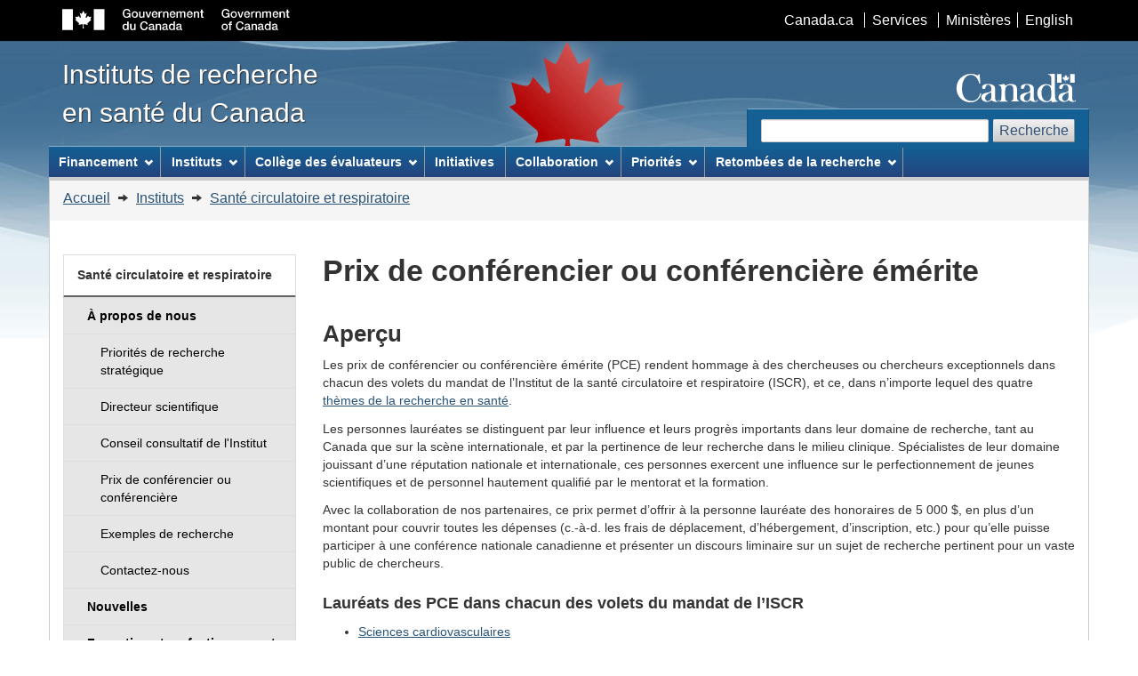

--- FILE ---
content_type: text/html; charset=UTF-8
request_url: https://www.cihr-irsc.gc.ca/f/50810.html
body_size: 16330
content:
<!DOCTYPE html>
<!--[if lt IE 9]><html class="no-js lt-ie9" lang="fr" dir="ltr"><![endif]--><!--[if gt IE 8]><!-->
<html class="no-js" lang="fr" dir="ltr"><!-- InstanceBegin template="/Templates/french-lefthand.dwt" codeOutsideHTMLIsLocked="false" -->
<!--<![endif]-->
<head>
<meta charset="utf-8">
<!-- Web Experience Toolkit (WET) / Boîte à outils de l'expérience Web (BOEW)
wet-boew.github.io/wet-boew/License-en.html / wet-boew.github.io/wet-boew/Licence-fr.html -->
   <!-- InstanceBeginEditable name="title" -->
	<title>Prix de conférencier émérite - IRSC</title>
  <!-- InstanceEndEditable -->
  
	<meta content="width=device-width,initial-scale=1" name="viewport">
	<!-- Meta data -->
      
   <!-- InstanceBeginEditable name="meta" -->  
   
 <!-- Dublin Core Metadata -->
 <meta name="dcterms.creator" content="Gouvernement du Canada, Instituts de recherche en santé du Canada, Instituts, Institut de la santé circulatoire et respiratoire," />
 <meta name="dcterms.title" content="Prix de conférencier émérite - IRSC" />
 <meta name="dcterms.issued" title="W3CDTF" content="2017-05-31" />
 <meta name="dcterms.modified" title="W3CDTF" content="2023-08-01" />
 <meta name="dcterms.subject" title="gchccv" content="Recherche médicale; Obésité; Diabète; Thérapie; Diagnostic; Vieillissement; Technologie; Sommeil; Prévention; Facteurs de risque; Maladie chronique; Comité consultatif;" />
   
<!-- InstanceEndEditable -->

    <meta name="dcterms.language" title="ISO639-2" content="fra">
<!-- Meta data-->
<!--[if gte IE 9 | !IE ]><!-->
<link href="../dist/assets/favicon.ico" rel="icon" type="image/x-icon">
<link rel="stylesheet" href="../dist/css/theme.min.css">
<!--<![endif]-->
<!--[if lt IE 9]>
<link href="../dist/assets/favicon.ico" rel="shortcut icon" />
<link rel="stylesheet" href="../dist/css/ie8-theme.min.css" />
<script src="https://ajax.googleapis.com/ajax/libs/jquery/1.11.1/jquery.min.js"></script>
<script src="../dist/js/ie8-wet-boew.min.js"></script>
<![endif]-->
<noscript>
    <link rel="stylesheet" href="../dist/css/noscript.min.css" />
</noscript>
    
<link rel="stylesheet" href="../invitation-manager/Overlay.css">    

	<!-- CustomScriptsCSSStart -->
      <link href="../cihr_css/cihr-gcwu-4.0.18.css" rel="stylesheet" />
	<!-- CustomScriptsCSSEnd -->
            
   <!-- InstanceBeginEditable name="google" -->
   <!-- Google Analytics Begins -->
  <script async src="https://www.googletagmanager.com/gtag/js?id=G-NME07P6ECQ"></script>
  <script>
      window.dataLayer = window.dataLayer || [];
      function gtag(){dataLayer.push(arguments);}
      gtag('js', new Date());
      gtag('config', 'G-NME07P6ECQ');
      gtag('set', 'content_group', 'icrh');
  </script>
  <!-- Google Analytics Ends -->
  <!-- InstanceEndEditable -->      
</head>

<body vocab="http://schema.org/" typeof="WebPage">
<span typeof="Organization"><meta property="legalName" content="Instituts_de_recherche_en_sante_du_Canada"></span>
<ul id="wb-tphp">
  <li class="wb-slc"> <a class="wb-sl" href="#wb-cont">Passer au contenu principal</a> </li>
  <li class="wb-slc visible-sm visible-md visible-lg"> <a class="wb-sl" href="#wb-info">Passer à «&#160;À propos de ce site&#160;»</a> </li>
</ul>
<header role="banner">
  <div id="wb-bnr">
    <div id="wb-bar">
      <div class="container">
        <div class="row">
          <object id="gcwu-sig" type="image/svg+xml" tabindex="-1" role="img" data="../dist/assets/sig-fr.svg" aria-label="Gouvernement du Canada">
          </object>
          <ul id="gc-bar" class="list-inline">
            <li><a href="https://www.canada.ca/fr/index.html" rel="external">Canada.ca</a></li>
            <li><a href="https://www.canada.ca/fr/services/index.html" rel="external">Services</a></li>
            <li><a href="https://www.canada.ca/fr/gouv/min/index.html" rel="external">Ministères</a></li>
            <li id="wb-lng">
              <h2>Sélection de la langue</h2>
              <ul class="list-inline">
                    <!-- InstanceBeginEditable name="languageChange" -->
<li><a href="../e/50810.html" lang="en" onclick="_gaq.push(['_trackEvent', 'gc_top_nav', 'click', 'english']);">English</a></li>
       <!-- InstanceEndEditable --> 
              </ul>
            </li>
          </ul>
          <section class="wb-mb-links col-xs-12 visible-sm visible-xs" id="wb-glb-mn">
            <h2>Recherche et menus</h2>
            <ul class="pnl-btn list-inline text-right">
              <li><a href="#mb-pnl" title="Recherche et menus" aria-controls="mb-pnl" class="overlay-lnk btn btn-sm btn-default" role="button"><span class="glyphicon glyphicon-search"><span class="glyphicon glyphicon-th-list"><span class="wb-inv">Recherche et menus</span></span></span></a></li>
            </ul>
            <div id="mb-pnl"></div>
          </section>
        </div>
      </div>
    </div>
    <div class="container">
      <div class="row">
        <div id="wb-sttl" class="col-md-5"> <a href="/f/193.html" onclick="_gaq.push(['_trackEvent', 'home_link', 'click', 'home']);">Instituts de recherche<br>
en santé du Canada</a> </div>
        <object id="wmms" type="image/svg+xml" tabindex="-1" role="img" data="../dist/assets/wmms.svg" aria-label="Symbole du gouvernement du Canada">
        </object>
        <section id="wb-srch" class="visible-md visible-lg">
          <h2>Recherche</h2>
          <form action="https://www.canada.ca/fr/instituts-recherche-sante/rechercher.html#wb-land" method="get" role="search" class="form-inline" onsubmit="_gaq.push(['_trackEvent', 'search engine', 'click', 'search']);">
            <div class="form-group">
              <label for="wb-srch-q" class="wb-inv">Recherchez le site Web</label>
              <input name="cdn" value="irsccihr" type="hidden"/>
              <input name="st" value="s" type="hidden"/>
              <input name="num" value="10" type="hidden"/>
              <input name="langs" value="fra" type="hidden"/>
              <input name="st1rt" value="0" type="hidden">
              <input name="s5bm3ts21rch" value="x" type="hidden"/>
              <input id="wb-srch-q" class="wb-srch-q form-control" name="q" type="search" value="" size="27" maxlength="150"/>
            </div>
            <button type="submit" id="wb-srch-sub" class="btn btn-default">Recherche</button>
          </form>
        </section>        
      </div>
    </div>
  </div>
  
  <nav role="navigation" id="wb-sm" data-ajax-replace="../dist/ajax/sitemenu-fr.html" data-trgt="mb-pnl" class="wb-menu visible-md visible-lg" typeof="SiteNavigationElement">
    <div class="container nvbar">
      <h2>Menu des sujets</h2>
      <div class="row">
        <ul class="list-inline menu">
          <li><a href="46880.html" onmouseover="_gaq.push(['_trackEvent', 'mouseover', 'mega_menu', 'funding']);">Financement</a></li>
          <li><a href="9466.html" onmouseover="_gaq.push(['_trackEvent', 'mouseover', 'mega_menu', 'institutes']);">Instituts</a></li>
          <li><a href="47382.html" onmouseover="_gaq.push(['_trackEvent', 'mouseover', 'mega_menu', 'college_of_reviewers']);">Collège des évaluateurs</a></li>
          <li><a href="50077.html" onmouseover="_gaq.push(['_trackEvent', 'mouseover', 'mega_menu', 'initiatives']);">Initiatives</a></li>
          <li><a href="46882.html" onmouseover="_gaq.push(['_trackEvent', 'mouseover', 'mega_menu', 'collaboration']);">Collaboration</a></li>
          <li><a href="50814.html" onmouseover="_gaq.push(['_trackEvent', 'mouseover', 'mega_menu', 'research_highlights']);">Découvertes pour la vie</a></li>
        </ul>
      </div>
    </div>
  </nav>
  
  <nav role="navigation" id="wb-bc" property="breadcrumb">
    <h2>Vous êtes ici :</h2>
    <div class="container">
      <div class="row">
        <ol class="breadcrumb">
			<!-- InstanceBeginEditable name="breadcrumbs" -->
<li><a href="193.html">Accueil</a> </li>
         <li> <a href="9466.html">Instituts </a> </li>
         <li> <a href="8663.html">Santé circulatoire et respiratoire</a></li>			<!-- InstanceEndEditable -->
        </ol>
      </div>
    </div>
  </nav>
</header>

<div class="container">
  <div class="row">
    <main role="main" property="mainContentOfPage" class="col-md-9 col-md-push-3">
		<!-- MainContentStart -->
		<!-- InstanceBeginEditable name="contentMain" -->
<h1 id="wb-cont">Prix de conférencier ou conférencière émérite</h1>
		
<h2>Aperçu</h2>
<p>Les prix de conférencier ou conférencière émérite (PCE) rendent hommage à des chercheuses ou chercheurs exceptionnels dans chacun des volets du mandat de l’Institut de la santé circulatoire et respiratoire (ISCR), et ce, dans n’importe lequel des quatre <a href="48801.html">thèmes de la recherche en santé</a>.</p>
<p>Les personnes lauréates se distinguent par leur influence et leurs progrès importants dans leur domaine de recherche, tant au Canada que sur la scène internationale, et par la pertinence de leur recherche dans le milieu clinique. Spécialistes de leur domaine jouissant d’une réputation nationale et internationale, ces personnes exercent une influence sur le perfectionnement de jeunes scientifiques et de personnel hautement qualifié par le mentorat et la formation.</p>
<p>Avec la collaboration de nos partenaires, ce prix permet d’offrir à la personne lauréate des honoraires de 5&nbsp;000&nbsp;$, en plus d’un montant pour couvrir toutes les dépenses (c.-à-d. les frais de déplacement, d’hébergement, d’inscription, etc.) pour qu’elle puisse participer à une conférence nationale canadienne et présenter un discours liminaire sur un sujet de recherche pertinent pour un vaste public de chercheurs.</p>

<!--<div class="col-md-7 col-sm-6 mrgn-bttm-md" style="padding-left: 0px;">
    <img src="../images/icrh_las-banner.jpg" alt="" class="img-responsive"/>
</div>-->

	

		
<!--<div class="clearfix"></div>-->

		
		
<h4>Lauréats des PCE dans chacun des volets du mandat de l’ISCR</h4>
<ul>
    <li><a href="51585.html">Sciences cardiovasculaires</a></li>
    <li><a href="51587.html">Sciences respiratoires</a></li>
    <li><a href="51590.html">Sciences des soins intensifs</a></li>
    <li><a href="51591.html">Sciences du sang et des vaisseaux sanguins</a></li>
    <li><a href="51592.html">Sciences du sommeil</a></li>
</ul>
        
<h4>Partenaires</h4>
  <ul>
      <li><a href="https://www.ccs.ca/fr">Société cardiovasculaire du Canada</a></li>
      <li><a href="https://cts-sct.ca/?lang=fr">Société canadienne de thoracologie </a></li>
      <li><a href="https://www.canadiancriticalcare.org/">Société canadienne de soins intensifs (en anglais seulement)</a></li>
      <li><a href="https://scs-css.ca/">Société canadienne du sommeil </a></li>
      <li><a href="http://www.csatvb.ca/">Société canadienne d’athérosclérose, de thrombose et de biologie vasculaire (en anglais seulement)</a></li>
  </ul>
               
    
   <!-- InstanceEndEditable -->  

		<div class="clearfix"></div>  
		<dl id="wb-dtmd">
            <dt>Date de modification&#160;:&#32;</dt>
            <dd>
              <time property="dateModified"> 
              <!-- InstanceBeginEditable name="modifiedDate" -->
2023-08-01   <!-- InstanceEndEditable -->
              </time>
            </dd>
		</dl>
</main>

<nav role="navigation" id="wb-sec" typeof="SiteNavigationElement" class="col-md-3 col-md-pull-9 visible-md visible-lg">
      <h2>Menu de la section</h2>
		<!-- InstanceBeginEditable name="leftHand" -->
	     <ul class="list-group menu list-unstyled">
            <li>
              <h3 class="wb-navcurr"><a  href="8663.html">Santé circulatoire et respiratoire</a></h3>
              <ul class="list-group menu list-unstyled">
                <li><a  href="8663.html" class="list-group-item visible-xs"><b>Aperçu</b></a></li>
                <li><a  href="8653.html" class="list-group-item"><b>À propos de nous</b></a></li>
                <li><a  href="36396.html" class="list-group-item"><span class="mrgn-lft-md">Priorités de recherche </span><br /><span class="mrgn-lft-md">stratégique</span></a> </li>
                <li><a  href="12865.html" class="list-group-item"><span class="mrgn-lft-md">Directeur scientifique</span></a> </li>
                <li><a  href="50734.html" class="list-group-item"><span class="mrgn-lft-md">Conseil consultatif de l'Institut</span></a> </li>
                <li><a  href="53106.html" class="list-group-item"><span class="mrgn-lft-md">Prix de conférencier ou </span><br /><span class="mrgn-lft-md">conférencière</span></a> </li>
				<li><a  href="53550.html" class="list-group-item"><span class="mrgn-lft-md">Exemples de recherche</span></a> </li>
                <li><a  href="12594.html" class="list-group-item"><span class="mrgn-lft-md">Contactez-nous</span></a> </li>
                <li><a  href="38552.html" class="list-group-item"><b>Nouvelles</b></a> </li>
                <li><a  href="51206.html" class="list-group-item"><b>Formation et perfectionnement professionnel</b></a> </li>
                <li><a  href="47515.html" class="list-group-item"><b>Publications</b></a></li>
                <li><a  href="46905.html" class="list-group-item"><b>Financement</b></a> </li>
              </ul>
            </li>
          </ul>
		<!-- InstanceEndEditable -->
    </nav>
  </div>
</div>

<footer role="contentinfo" id="wb-info" class="visible-sm visible-md visible-lg wb-navcurr">
  <div class="container">
    <nav role="navigation">
      <h2>À propos de ce site</h2>
      <ul id="gc-tctr" class="list-inline">
        <li><a rel="license" href="14202.html">Avis</a></li>
        <li><a href="46907.html" onclick="_gaq.push(['_trackEvent', 'footer', 'click', 'transparency']);">Transparence</a></li>
      </ul>
      <div class="row mrgn-bttm-md">
        <section class="col-sm-3">
          <h3><a href="37792.html" onclick="_gaq.push(['_trackEvent', 'footer_about_us', 'click', 'about_us']);">À propos de nous</a></h3>          
        </section>
        <section class="col-sm-3">
          <h3><a href="37796.html" onclick="_gaq.push(['_trackEvent', 'footer_news', 'click', 'cihr_news']);">Nouvelles</a></h3>
        </section>
        <section class="col-sm-3">
          <h3><a href="9833.html" onclick="_gaq.push(['_trackEvent', 'footer_contact_us', 'click', 'contact_us']);">Contactez-nous</a></h3>
        </section>
        <section class="col-sm-3">
          <h3><a href="42402.html" onclick="_gaq.push(['_trackEvent', 'footer_stay_connected', 'click', 'stay_connected']);">Restez branchés</a></h3>
		</section>
      </div>
    </nav>
  </div>
  <div id="gc-info">
    <div class="container">
      <nav role="navigation">
        <h2>Pied de page du gouvernement du Canada</h2>
        <ul class="list-inline">
          <li><a href="https://canadiensensante.gc.ca"><span>Santé</span></a></li>
          <li><a href="https://voyage.gc.ca"><span>Voyage</span></a></li>
          <li><a href="https://www.canada.ca/fr/emploi-developpement-social/ministere/portefeuille/service-canada.html"><span>Service Canada</span></a></li>
          <li><a href="https://www.guichetemplois.gc.ca/accueil"><span>Emplois</span></a></li>
          <!--<li><a href="https://plandaction.gc.ca/fr"><span>Économie</span></a></li>-->
          <li id="canada-ca"><a href="https://www.canada.ca/fr/index.html">Canada.ca</a></li>
        </ul>
      </nav>
    </div>
  </div>
</footer>
<!--[if gte IE 9 | !IE ]><!--> 
<script src="https://ajax.googleapis.com/ajax/libs/jquery/2.2.4/jquery.js"></script>
<script src="../dist/js/wet-boew.min.js"></script> 
<!--<![endif]--> 
<!--[if lt IE 9]>
<script src="../dist/js/ie8-wet-boew2.min.js"></script>

<![endif]--> 
<script src="../dist/js/theme.min.js"></script>
<script src="../invitation-manager/Overlay.js"></script>
<script src="../invitation-manager/InvitationManager.js"></script>    

<!-- InstanceBeginEditable name="additional-script" -->


<!-- InstanceEndEditable -->

</body>
<!-- InstanceEnd --></html>

--- FILE ---
content_type: text/html; charset=UTF-8
request_url: https://www.cihr-irsc.gc.ca/dist/ajax/sitemenu-fr.html
body_size: 13272
content:
<!DOCTYPE html>
<html lang="fr">
<!-- Web Experience Toolkit (WET) / Boîte à outils de l'expérience Web (BOEW)
wet-boew.github.io/wet-boew/License-en.html / wet-boew.github.io/wet-boew/Licence-fr.html -->
<!-- DataAjaxFragmentStart -->

<div class="pnl-strt container visible-md visible-lg nvbar">
  <h2>Menu des sujets</h2>
  <div class="row">
    <ul class="list-inline menu" role="menubar">
      <li><a href="#funding" class="item" onmouseover="_gaq.push(['_trackEvent', 'mouseover', 'mega_menu', 'funding']);">Financement</a>
        <ul class="sm list-unstyled" id="funding" role="menu">
          <li><a href="37788.html" onclick="_gaq.push(['_trackEvent', 'funding_menu', 'click', 'overview']);">Aperçu</a> </li>
          <li><a href="51605.html" onclick="_gaq.push(['_trackEvent', 'funding_menu', 'click', 'upcoming-fo']);">Possibilités de financement à venir</a> </li>
          <li><a href="35273.html" onclick="_gaq.push(['_trackEvent', 'funding_menu', 'click', 'opportunities']);">RechercheNet</a> </li>
          <li><a href="49857.html" onclick="_gaq.push(['_trackEvent', 'funding_menu', 'click', 'funding_programs']);">Programmes de financement</a>
            <ul class="list-unstyled">
              <li><a  href="50513.html" onclick="_gaq.push(['_trackEvent', 'funding_menu', 'click', 'training_award_programs']);"><span class="mrgn-lft-lg">Programmes de bourses de formation</span></a> </li>
              <li><a  href="49051.html" onclick="_gaq.push(['_trackEvent', 'funding_menu', 'click', 'project_grants']);"><span class="mrgn-lft-lg">Subventions Projet</span></a></li>
              <li><a  href="47618.html" onclick="_gaq.push(['_trackEvent', 'funding_menu', 'click', 'foundation_grants']);"><span class="mrgn-lft-lg">Subventions Fondation</span></a> </li>
              <li><a  href="50077.html" onclick="_gaq.push(['_trackEvent', 'funding_menu', 'click', 'targeted_research']);"><span class="mrgn-lft-lg">Initiatives</span></a></li>
              <li><a  href="27894.html" onclick="_gaq.push(['_trackEvent', 'funding_menu', 'click', 'prizes']);"><span class="mrgn-lft-lg">Prix</span></a></li>
            </ul>
          </li>
          <li><a href="795.html" onclick="_gaq.push(['_trackEvent', 'funding_menu', 'click', 'application process']);">Processus de demande</a></li>
          <li><a href="37790.html" onclick="_gaq.push(['_trackEvent', 'funding_menu', 'click', 'peer review']);">Évaluation par les pairs</a></li>
          <li><a href="38021.html" onclick="_gaq.push(['_trackEvent', 'funding_menu', 'click', 'decisions']);">Décisions</a></li>
          <li><a href="179.html" onclick="_gaq.push(['_trackEvent', 'funding_menu', 'click', 'funding_publications']);">Publications</a></li>
          <li><a href="45095.html" onclick="_gaq.push(['_trackEvent', 'funding_menu', 'click', 'learning']);">Apprentissage</a></li>
          <li><a href="26626.html" onclick="_gaq.push(['_trackEvent', 'funding_menu', 'click', 'news']);">Nouvelles</a></li>
          <li><a href="50581.html" onclick="_gaq.push(['_trackEvent', 'funding_menu', 'click', 'funding_analytics']);">Analytique</a></li>
        </ul>
      </li>
      <li><a href="#institutes" class="item" onmouseover="_gaq.push(['_trackEvent', 'mouseover', 'mega_menu', 'institutes']);">Instituts</a>
        <ul class="sm list-unstyled" id="institutes" role="menu">
          <li><a href="7155.html" style="border-bottom: solid;" onclick="_gaq.push(['_trackEvent', 'institutes_menu', 'click', 'about_institutes']);">À propos des instituts</a></li>
          <li><a href="8671.html" onclick="_gaq.push(['_trackEvent', 'institutes_menu', 'click', 'ia']);">Vieillissement</a></li>
          <li><a href="12506.html" onclick="_gaq.push(['_trackEvent', 'institutes_menu', 'click', 'icr']);">Cancer</a></li>
          <li><a href="8663.html" onclick="_gaq.push(['_trackEvent', 'institutes_menu', 'click', 'icrh']);">Santé circulatoire et respiratoire</a></li>
          <li><a href="8673.html" onclick="_gaq.push(['_trackEvent', 'institutes_menu', 'click', 'igh']);">Santé des femmes et des hommes</a></li>
          <li><a href="13147.html" onclick="_gaq.push(['_trackEvent', 'institutes_menu', 'click', 'ig']);">Génétique</a></li>
          <li><a href="13733.html" onclick="_gaq.push(['_trackEvent', 'institutes_menu', 'click', 'ihspr']);">Services et politiques de santé</a></li>
          <li><a href="8688.html" onclick="_gaq.push(['_trackEvent', 'institutes_menu', 'click', 'ihdcyh']);">Développement et Santé des enfants et des adolescents</a></li>
          <li><a href="8668.html" onclick="_gaq.push(['_trackEvent', 'institutes_menu', 'click', 'iiph']);">Santé des Autochtones</a></li>
          <li><a href="13533.html" onclick="_gaq.push(['_trackEvent', 'institutes_menu', 'click', 'iii']);">Maladies infectieuses et immunitaires</a></li>
          <li><a href="13217.html" onclick="_gaq.push(['_trackEvent', 'institutes_menu', 'click', 'imha']);">Appareil locomoteur et Arthrite</a></li>
          <li><a href="8602.html" onclick="_gaq.push(['_trackEvent', 'institutes_menu', 'click', 'inmha']);">Neurosciences, Santé mentale et Toxicomanies</a></li>
          <li><a href="13521.html" onclick="_gaq.push(['_trackEvent', 'institutes_menu', 'click', 'inmd']);">Nutrition, Métabolisme et Diabète</a></li>
          <li><a href="13777.html" onclick="_gaq.push(['_trackEvent', 'institutes_menu', 'click', 'ipph']);">Santé publique et des populations</a></li>
        </ul>
      </li>
      <li><a href="#college" class="item" onmouseover="_gaq.push(['_trackEvent', 'mouseover', 'mega_menu', 'college_of_reviewers']);">Collège des évaluateurs</a>
        <ul class="sm list-unstyled" id="college" role="menu">
          <li><a href="47382.html" onclick="_gaq.push(['_trackEvent', 'college_menu', 'click', 'overview_college_reviewers']);">Aperçu</a></li>
          <li><a href="49921.html" onclick="_gaq.push(['_trackEvent', 'college_menu', 'click', 'about_college_reviewers']);">À propos de nous</a>
            <ul class="list-unstyled">
              <li><a href="52339.html" onclick="_gaq.push(['_trackEvent', 'college_menu', 'click', 'member_demographics']);"><span class="mrgn-lft-lg">Données démographiques</span></a></li>
              <li><a href="51148.html" onclick="_gaq.push(['_trackEvent', 'college_menu', 'click', 'membership_list']);"><span class="mrgn-lft-lg">Liste des membres du Collège</span></a></li>
            </ul>
          </li>
          <li><a href="49923.html" onclick="_gaq.push(['_trackEvent', 'college_menu', 'click', 'recruitment_college_reviewers']);">Devenir membre du Collège</a>
            <ul class="list-unstyled">
              <li><a href="50411.html" onclick="_gaq.push(['_trackEvent', 'college_menu', 'click', 'reviewer_profile']);"><span class="mrgn-lft-lg">Profil de l'évaluateur</span></a></li>
            </ul>
          </li>
          <li><a href="51666.html" onclick="_gaq.push(['_trackEvent', 'college_menu', 'click', 'reviewers_pathway']);">Cheminement des évaluateurs</a>
            <ul class="list-unstyled">
              <li><a href="52323.html" onclick="_gaq.push(['_trackEvent', 'college_menu', 'click', 'reviewer_in_training_program']);"><span class="mrgn-lft-lg">Programme des évaluateurs en formation</span></a></li>
            </ul>
          </li>
          <li><a href="51640.html" onclick="_gaq.push(['_trackEvent', 'college_menu', 'click', 'reviewer_quality_assurance']);">Assurance de la qualité des évaluations par les pairs</a>
            <ul class="list-unstyled">
              <li><a  href="53349.html" onclick="_gaq.push(['_trackEvent', 'college_menu', 'click', 'best_practices_peer_review']);"><span class="mrgn-lft-lg">Pratiques exemplaires en matière d'évaluation par les pairs</span></a></li>
            </ul>
          </li>
          <li><a href="53884.html" onclick="_gaq.push(['_trackEvent', 'college_menu', 'click', 'recognition_peer_review']);">Reconnaissance pour l'évaluation par les pairs</a></li>
          <li><a href="54120.html" onclick="_gaq.push(['_trackEvent', 'college_menu', 'click', 'learning_college_reviewers']);">Apprentissage</a>
            <ul class="list-unstyled">
              <li><a  href="53189.html" onclick="_gaq.push(['_trackEvent', 'college_menu', 'click', 'mock-review-toolkit']);"><span class="mrgn-lft-lg">Trousse d'évaluation simulée</span></a></li>
            </ul>
          </li>
          <li><a href="49929.html" onclick="_gaq.push(['_trackEvent', 'college_menu', 'click', 'news_college_reviewers']);">Nouvelles</a></li>
        </ul>
      </li>
      <li><a href="50077.html" class="item" onmouseover="_gaq.push(['_trackEvent', 'mouseover', 'mega_menu', 'initiatives']);">Initiatives</a> </li>
      <li><a href="#collaboration" class="item" onmouseover="_gaq.push(['_trackEvent', 'mouseover', 'mega_menu', 'collaboration']);">Collaboration</a>
        <ul class="sm list-unstyled" id="collaboration" role="menu">
          <li><a href="41592.html" onclick="_gaq.push(['_trackEvent', 'collaboration_menu', 'click', 'citizen_engagement']);">Engagement des citoyens</a></li>
          <li><a href="46884.html" onclick="_gaq.push(['_trackEvent', 'collaboration_menu', 'click', 'inter_agency']);">Ententes interorganismes</a></li>
          <li><a href="27171.html" onclick="_gaq.push(['_trackEvent', 'collaboration_menu', 'click', 'international_global_health']);">Collaborations internationales et en santé mondiale</a></li>
          <li><a href="27335.html" onclick="_gaq.push(['_trackEvent', 'collaboration_menu', 'click', 'partnerships']);">Partenariats</a></li>
          <li><a href="10316.html" onclick="_gaq.push(['_trackEvent', 'collaboration_menu', 'click', 'university_delegates_network']);">Réseau des délégués universitaires</a></li>
        </ul>
      </li>
      <li><a href="#priority_areas" class="item" onmouseover="_gaq.push(['_trackEvent', 'mouseover', 'mega_menu', 'priority_areas']);">Priorités</a>
        <ul class="sm list-unstyled" id="priority_areas" role="menu">
          <li><a href="52985.html" onclick="_gaq.push(['_trackEvent', 'priority_areas', 'click', 'clinical_trials']);">Les essais cliniques</a></li>
          <li><a href="51917.html" onclick="_gaq.push(['_trackEvent', 'priority_areas', 'click', 'covid19']);">Recherche sur la COVID-19</a></li>
          <li><a href="52543.html" onclick="_gaq.push(['_trackEvent', 'priority_areas', 'click', 'edi']);">L'équité, la diversité et l'inclusion dans le système de recherche</a></li>
          <li><a href="2891.html" onclick="_gaq.push(['_trackEvent', 'priority_areas', 'click', 'ethics']);">Éthique</a></li>
          <li><a href="49938.html" onclick="_gaq.push(['_trackEvent', 'priority_areas', 'click', 'open_science']);">Science ouverte</a></li>
          <li><a href="50507.html" onclick="_gaq.push(['_trackEvent', 'priority_areas', 'click', 'health_research_training']);">Formation en recherche en santé</a></li>
          <li><a href="52489.html" onclick="_gaq.push(['_trackEvent', 'priority_areas', 'click', 'indigenous_health_research']);">Recherche en santé autochtone</a></li>
          <li><a href="29529.html" onclick="_gaq.push(['_trackEvent', 'priority_areas', 'click', 'knowledge_translation']);">Mobilisation des connaissances</a></li>
          <li><a href="47951.html" onclick="_gaq.push(['_trackEvent', 'priority_areas', 'click', 'official_languages']);">Langues officielles</a></li>
          <li><a href="52397.html" onclick="_gaq.push(['_trackEvent', 'priority_areas', 'click', 'pandemic_preparedness']);">Préparation en cas de pandémie et d'urgence sanitaire</a></li>
          <li><a href="53904.html" onclick="_gaq.push(['_trackEvent', 'priority_areas', 'click', 'research_excellence']);">Excellence en recherche</a></li>
          <li><a href="50833.html" onclick="_gaq.push(['_trackEvent', 'priority_areas', 'click', 'sgba']);">Le sexe et le genre dans la recherche en santé</a></li>
        </ul>
      </li>
      <li><a href="#discoveries" class="item" onmouseover="_gaq.push(['_trackEvent', 'mouseover', 'mega_menu', 'discoveries']);">Retombées de la recherche</a>
        <ul class="sm list-unstyled" id="discoveries" role="menu">          
          <li><a href="49150.html" onmouseover="_gaq.push(['_trackEvent', 'mouseover', 'mega_menu', 'health_research']);">La recherche en santé à l'œuvre</a></li>
          <li><a href="50395.html" onmouseover="_gaq.push(['_trackEvent', 'mouseover', 'mega_menu', 'profiled_researchers']);">Les visages de la recherche en santé</a></li>
          <li><a href="53967.html" onmouseover="_gaq.push(['_trackEvent', 'mouseover', 'mega_menu', 'research_showcase']);">Vitrine de la recherche</a></li>
          <li><a href="53817.html" onmouseover="_gaq.push(['_trackEvent', 'mouseover', 'mega_menu', 'cihr_across_canada']);">Les IRSC d'un océan à l'autre</a></li>
          <li><a href="51981.html" onmouseover="_gaq.push(['_trackEvent', 'mouseover', 'mega_menu', 'covid']);">La recherche au front contre la COVID-19</a></li>
        </ul>
      </li>
    </ul>
  </div>
</div>
<!-- DataAjaxFragmentEnd -->
</html>

--- FILE ---
content_type: text/css
request_url: https://www.cihr-irsc.gc.ca/cihr_css/cihr-gcwu-4.0.18.css
body_size: 114731
content:

.mg blockquote,
.mg form,
.mg h1, .mg h2,
.mg h3, .mg h4,
.mg h5, .mg h6,
.mg img,
.mg p,
.mg pre,
.mg table,
.mg details,
.mg .button-group,
.mg .cihr-notice,
.mg div.notice,
.mg .cihr-sub-section-top,
.mg .cihr-sub-section-bottom
{
	margin-left: 0px;
	margin-right: 0px;
}



/*@@@@@@@@@@@@@@@@@@@@@@@@@@@@@@@@@@@@@@@@@@@@@@@@@@@@@@@@@@@@@@@@@@@@@@@@@@@*/
/*@@      |                                                                @@*/
/*@@      |                                            cihr-notice START   @@*/
/*@@     \|/                                                               @@*/
/*@@@@@@@@@@@@@@@@@@@@@@@@@@@@@@@@@@@@@@@@@@@@@@@@@@@@@@@@@@@@@@@@@@@@@@@@@@@*/

/*_________________________________Version 1_________________________________*/
.notice
{
	background-color: #E3ECF4;
	border: 1px solid #B2CBDE;
}
div.notice
{
	margin-right: 10px;
	margin-left: 10px;
}
.notice h2
{
	background-color: #3C6F9E;
	color: white;
	font-size: 1em;
	margin: 0px;
	padding: 5px;
}
.notice h3
{
	padding: 7px;
}
p.notice
{
	padding: 7px;
}
.notice p
{
	margin: 0px;
	padding: 7px;
}

/*@@@@@@@@@@@@@@@@@@@@@@@@@@@@@@@@@@@@@@@@@@@@@@@@@@@@@@@@@@@@@@@@@@@@@@@@@@@@*/
/*@@     /|\                                                                @@*/
/*@@      |                                               cihr-notice END   @@*/
/*@@      |                                                                 @@*/
/*@@@@@@@@@@@@@@@@@@@@@@@@@@@@@@@@@@@@@@@@@@@@@@@@@@@@@@@@@@@@@@@@@@@@@@@@@@@@*/

/*@@@@@@@@@@@@@@@@@@@@@@@@@@@@@@@@@@@@@@@@@@@@@@@@@@@@@@@@@@@@@@@@@@@@@@@@@@@@*/
/*@@      |                                                                 @@*/
/*@@      |                                              cihr-image START   @@*/
/*@@     \|/                                                                @@*/
/*@@@@@@@@@@@@@@@@@@@@@@@@@@@@@@@@@@@@@@@@@@@@@@@@@@@@@@@@@@@@@@@@@@@@@@@@@@@@*/


.cihr-100{height:auto; width:100%;}
.cihr-99{height:auto; width:99%;}
.cihr-98{height:auto; width:98%;}
.cihr-97{height:auto; width:97%;}
.cihr-96{height:auto; width:96%;}
.cihr-95{height:auto; width:95%;}
.cihr-94{height:auto; width:94%;}
.cihr-93{height:auto; width:93%;}
.cihr-92{height:auto; width:92%;}
.cihr-91{height:auto; width:91%;}
.cihr-90{height:auto; width:90%;}
.cihr-89{height:auto; width:89%;}
.cihr-88{height:auto; width:88%;}
.cihr-87{height:auto; width:87%;}
.cihr-86{height:auto; width:86%;}
.cihr-85{height:auto; width:85%;}
.cihr-84{height:auto; width:84%;}
.cihr-83{height:auto; width:83%;}
.cihr-82{height:auto; width:82%;}
.cihr-81{height:auto; width:81%;}
.cihr-80{height:auto; width:80%;}
.cihr-79{height:auto; width:79%;}
.cihr-78{height:auto; width:78%;}
.cihr-77{height:auto; width:77%;}
.cihr-76{height:auto; width:76%;}
.cihr-75{height:auto; width:75%;}
.cihr-74{height:auto; width:74%;}
.cihr-73{height:auto; width:73%;}
.cihr-72{height:auto; width:72%;}
.cihr-71{height:auto; width:71%;}
.cihr-70{height:auto; width:70%;}
.cihr-69{height:auto; width:69%;}
.cihr-68{height:auto; width:68%;}
.cihr-67{height:auto; width:67%;}
.cihr-66{height:auto; width:66%;}
.cihr-65{height:auto; width:65%;}
.cihr-64{height:auto; width:64%;}
.cihr-63{height:auto; width:63%;}
.cihr-62{height:auto; width:62%;}
.cihr-61{height:auto; width:61%;}
.cihr-60{height:auto; width:60%;}
.cihr-59{height:auto; width:59%;}
.cihr-58{height:auto; width:58%;}
.cihr-57{height:auto; width:57%;}
.cihr-56{height:auto; width:56%;}
.cihr-55{height:auto; width:55%;}
.cihr-54{height:auto; width:54%;}
.cihr-53{height:auto; width:53%;}
.cihr-52{height:auto; width:52%;}
.cihr-51{height:auto; width:51%;}
.cihr-50{height:auto; width:50%;}
.cihr-49{height:auto; width:49%;}
.cihr-48{height:auto; width:48%;}
.cihr-47{height:auto; width:47%;}
.cihr-46{height:auto; width:46%;}
.cihr-45{height:auto; width:45%;}
.cihr-44{height:auto; width:44%;}
.cihr-43{height:auto; width:43%;}
.cihr-42{height:auto; width:42%;}
.cihr-41{height:auto; width:41%;}
.cihr-40{height:auto; width:40%;}
.cihr-39{height:auto; width:39%;}
.cihr-38{height:auto; width:38%;}
.cihr-37{height:auto; width:37%;}
.cihr-36{height:auto; width:36%;}
.cihr-35{height:auto; width:35%;}
.cihr-34{height:auto; width:34%;}
.cihr-33{height:auto; width:33%;}
.cihr-32{height:auto; width:32%;}
.cihr-31{height:auto; width:31%;}
.cihr-30{height:auto; width:30%;}
.cihr-29{height:auto; width:29%;}
.cihr-28{height:auto; width:28%;}
.cihr-27{height:auto; width:27%;}
.cihr-26{height:auto; width:26%;}
.cihr-25{height:auto; width:25%;}
.cihr-24{height:auto; width:24%;}
.cihr-23{height:auto; width:23%;}
.cihr-22{height:auto; width:22%;}
.cihr-21{height:auto; width:21%;}
.cihr-20{height:auto; width:20%;}
.cihr-19{height:auto; width:19%;}
.cihr-18{height:auto; width:18%;}
.cihr-17{height:auto; width:17%;}
.cihr-16{height:auto; width:16%;}
.cihr-15{height:auto; width:15%;}
.cihr-14{height:auto; width:14%;}
.cihr-13{height:auto; width:13%;}
.cihr-12{height:auto; width:12%;}
.cihr-11{height:auto; width:11%;}
.cihr-10{height:auto; width:10%;}
.cihr-9{height:auto; width:9%;}
.cihr-8{height:auto; width:8%;}
.cihr-7{height:auto; width:7%;}
.cihr-6{height:auto; width:6%;}
.cihr-5{height:auto; width:5%;}
.cihr-4{height:auto; width:4%;}
.cihr-3{height:auto; width:3%;}
.cihr-2{height:auto; width:2%;}
.cihr-1{height:auto; width:1%;}
.cihr-0{height:auto; width:0%;}

.cihr-image-100{height:auto; width:100%;}
.cihr-image-99{height:auto; width:99%;}
.cihr-image-98{height:auto; width:98%;}
.cihr-image-97{height:auto; width:97%;}
.cihr-image-96{height:auto; width:96%;}
.cihr-image-95{height:auto; width:95%;}
.cihr-image-94{height:auto; width:94%;}
.cihr-image-93{height:auto; width:93%;}
.cihr-image-92{height:auto; width:92%;}
.cihr-image-91{height:auto; width:91%;}
.cihr-image-90{height:auto; width:90%;}
.cihr-image-89{height:auto; width:89%;}
.cihr-image-88{height:auto; width:88%;}
.cihr-image-87{height:auto; width:87%;}
.cihr-image-86{height:auto; width:86%;}
.cihr-image-85{height:auto; width:85%;}
.cihr-image-84{height:auto; width:84%;}
.cihr-image-83{height:auto; width:83%;}
.cihr-image-82{height:auto; width:82%;}
.cihr-image-81{height:auto; width:81%;}
.cihr-image-80{height:auto; width:80%;}
.cihr-image-79{height:auto; width:79%;}
.cihr-image-78{height:auto; width:78%;}
.cihr-image-77{height:auto; width:77%;}
.cihr-image-76{height:auto; width:76%;}
.cihr-image-75{height:auto; width:75%;}
.cihr-image-74{height:auto; width:74%;}
.cihr-image-73{height:auto; width:73%;}
.cihr-image-72{height:auto; width:72%;}
.cihr-image-71{height:auto; width:71%;}
.cihr-image-70{height:auto; width:70%;}
.cihr-image-69{height:auto; width:69%;}
.cihr-image-68{height:auto; width:68%;}
.cihr-image-67{height:auto; width:67%;}
.cihr-image-66{height:auto; width:66%;}
.cihr-image-65{height:auto; width:65%;}
.cihr-image-64{height:auto; width:64%;}
.cihr-image-63{height:auto; width:63%;}
.cihr-image-62{height:auto; width:62%;}
.cihr-image-61{height:auto; width:61%;}
.cihr-image-60{height:auto; width:60%;}
.cihr-image-59{height:auto; width:59%;}
.cihr-image-58{height:auto; width:58%;}
.cihr-image-57{height:auto; width:57%;}
.cihr-image-56{height:auto; width:56%;}
.cihr-image-55{height:auto; width:55%;}
.cihr-image-54{height:auto; width:54%;}
.cihr-image-53{height:auto; width:53%;}
.cihr-image-52{height:auto; width:52%;}
.cihr-image-51{height:auto; width:51%;}
.cihr-image-50{height:auto; width:50%;}
.cihr-image-49{height:auto; width:49%;}
.cihr-image-48{height:auto; width:48%;}
.cihr-image-47{height:auto; width:47%;}
.cihr-image-46{height:auto; width:46%;}
.cihr-image-45{height:auto; width:45%;}
.cihr-image-44{height:auto; width:44%;}
.cihr-image-43{height:auto; width:43%;}
.cihr-image-42{height:auto; width:42%;}
.cihr-image-41{height:auto; width:41%;}
.cihr-image-40{height:auto; width:40%;}
.cihr-image-39{height:auto; width:39%;}
.cihr-image-38{height:auto; width:38%;}
.cihr-image-37{height:auto; width:37%;}
.cihr-image-36{height:auto; width:36%;}
.cihr-image-35{height:auto; width:35%;}
.cihr-image-34{height:auto; width:34%;}
.cihr-image-33{height:auto; width:33%;}
.cihr-image-32{height:auto; width:32%;}
.cihr-image-31{height:auto; width:31%;}
.cihr-image-30{height:auto; width:30%;}
.cihr-image-29{height:auto; width:29%;}
.cihr-image-28{height:auto; width:28%;}
.cihr-image-27{height:auto; width:27%;}
.cihr-image-26{height:auto; width:26%;}
.cihr-image-25{height:auto; width:25%;}
.cihr-image-24{height:auto; width:24%;}
.cihr-image-23{height:auto; width:23%;}
.cihr-image-22{height:auto; width:22%;}
.cihr-image-21{height:auto; width:21%;}
.cihr-image-20{height:auto; width:20%;}
.cihr-image-19{height:auto; width:19%;}
.cihr-image-18{height:auto; width:18%;}
.cihr-image-17{height:auto; width:17%;}
.cihr-image-16{height:auto; width:16%;}
.cihr-image-15{height:auto; width:15%;}
.cihr-image-14{height:auto; width:14%;}
.cihr-image-13{height:auto; width:13%;}
.cihr-image-12{height:auto; width:12%;}
.cihr-image-11{height:auto; width:11%;}
.cihr-image-10{height:auto; width:10%;}
.cihr-image-9{height:auto; width:9%;}
.cihr-image-8{height:auto; width:8%;}
.cihr-image-7{height:auto; width:7%;}
.cihr-image-6{height:auto; width:6%;}
.cihr-image-5{height:auto; width:5%;}
.cihr-image-4{height:auto; width:4%;}
.cihr-image-3{height:auto; width:3%;}
.cihr-image-2{height:auto; width:2%;}
.cihr-image-1{height:auto; width:1%;}
.cihr-image-0{height:auto; width:0%;}


@media screen and (max-width: 530px)
{
	.cihr-image-99, .cihr-image-98, .cihr-image-97, .cihr-image-96,
	.cihr-image-95, .cihr-image-94, .cihr-image-93, .cihr-image-92,
	.cihr-image-91, .cihr-image-90, .cihr-image-89, .cihr-image-88,
	.cihr-image-87, .cihr-image-86, .cihr-image-85, .cihr-image-84,
	.cihr-image-83, .cihr-image-82, .cihr-image-81, .cihr-image-80,
	.cihr-image-79, .cihr-image-78, .cihr-image-77, .cihr-image-76,
	.cihr-image-75, .cihr-image-74, .cihr-image-73, .cihr-image-72,
	.cihr-image-71, .cihr-image-70, .cihr-image-69, .cihr-image-68,
	.cihr-image-67, .cihr-image-66, .cihr-image-65, .cihr-image-64,
	.cihr-image-63, .cihr-image-62, .cihr-image-61, .cihr-image-60,
	.cihr-image-59, .cihr-image-58, .cihr-image-57, .cihr-image-56,
	.cihr-image-55, .cihr-image-54, .cihr-image-53, .cihr-image-52,
	.cihr-image-51, .cihr-image-50, .cihr-image-49, .cihr-image-48,
	.cihr-image-47, .cihr-image-46, .cihr-image-45, .cihr-image-44,
	.cihr-image-43, .cihr-image-42, .cihr-image-41, .cihr-image-40,
	.cihr-image-39, .cihr-image-38, .cihr-image-37, .cihr-image-36,
	.cihr-image-35, .cihr-image-34, .cihr-image-33, .cihr-image-32,
	.cihr-image-31, .cihr-image-30, .cihr-image-29, .cihr-image-28,
	.cihr-image-27, .cihr-image-26, .cihr-image-25, .cihr-image-24,
	.cihr-image-23, .cihr-image-22, .cihr-image-21, .cihr-image-20,
	.cihr-image-19, .cihr-image-18, .cihr-image-17, .cihr-image-16,
	.cihr-image-15, .cihr-image-14, .cihr-image-13, .cihr-image-12,
	.cihr-image-11, .cihr-image-10, .cihr-image-9, .cihr-image-8,
	.cihr-image-7, .cihr-image-6, .cihr-image-5, .cihr-image-4,
	.cihr-image-3, .cihr-image-2, .cihr-image-1,
	.cihr-99, .cihr-98, .cihr-97, .cihr-96,
	.cihr-95, .cihr-94, .cihr-93, .cihr-92,
	.cihr-91, .cihr-90, .cihr-89, .cihr-88,
	.cihr-87, .cihr-86, .cihr-85, .cihr-84,
	.cihr-83, .cihr-82, .cihr-81, .cihr-80,
	.cihr-79, .cihr-78, .cihr-77, .cihr-76,
	.cihr-75, .cihr-74, .cihr-73, .cihr-72,
	.cihr-71, .cihr-70, .cihr-69, .cihr-68,
	.cihr-67, .cihr-66, .cihr-65, .cihr-64,
	.cihr-63, .cihr-62, .cihr-61, .cihr-60,
	.cihr-59, .cihr-58, .cihr-57, .cihr-56,
	.cihr-55, .cihr-54, .cihr-53, .cihr-52,
	.cihr-51, .cihr-50, .cihr-49, .cihr-48,
	.cihr-47, .cihr-46, .cihr-45, .cihr-44,
	.cihr-43, .cihr-42, .cihr-41, .cihr-40,
	.cihr-39, .cihr-38, .cihr-37, .cihr-36,
	.cihr-35, .cihr-34, .cihr-33, .cihr-32,
	.cihr-31, .cihr-30, .cihr-29, .cihr-28,
	.cihr-27, .cihr-26, .cihr-25, .cihr-24,
	.cihr-23, .cihr-22, .cihr-21, .cihr-20,
	.cihr-19, .cihr-18, .cihr-17, .cihr-16,
	.cihr-15, .cihr-14, .cihr-13, .cihr-12,
	.cihr-11, .cihr-10, .cihr-9, .cihr-8,
	.cihr-7, .cihr-6, .cihr-5, .cihr-4,
	.cihr-3, .cihr-2, .cihr-1
	{
		width: auto;
	}
	
	
	
}




/*@@@@@@@@@@@@@@@@@@@@@@@@@@@@@@@@@@@@@@@@@@@@@@@@@@@@@@@@@@@@@@@@@@@@@@@@@@@@*/
/*@@      |                                                                 @@*/
/*@@      |                       cihr-report START      ----    request 205755 to delete these classes     @@*/
/*@@     \|/                                                                @@*/
/*@@@@@@@@@@@@@@@@@@@@@@@@@@@@@@@@@@@@@@@@@@@@@@@@@@@@@@@@@@@@@@@@@@@@@@@@@@@@*/

/*_________________________________Version 1 _________________________________*/
.cihr-report-blue-color
{
	color: #078399 !important;
}
.cihr-report-blue-background
{
	background-color: #078399;
}
.cihr-report-pale-blue-background
{
	background-color: #9ad8e3;
}
.cihr-report-sub-h2
{
	color: #666666 !important;
	font-size: 90%;
}
.cihr-report-image-header img
{
	float:left;
	margin-right:15px;
}
.cihr-report-table-no-border th,
.cihr-report-table-no-border td
{
	border: none;
}

/*_________________________________Version 2_________________________________*/
.cihr-annual-report-2012-2013 h2,
.cihr-annual-report-2012-2013 h3,
.cihr-annual-report-2012-2013 h4
{
	color: #5A3DAC;
}


/*_________________________________Version 3_________________________________*/
.cihr-annual-report-2013-2014 h2, 
.cihr-annual-report-2013-2014 h3, 
.cihr-annual-report-2013-2014 h4 
{
    color: #2572BB;
}


/*@@@@@@@@@@@@@@@@@@@@@@@@@@@@@@@@@@@@@@@@@@@@@@@@@@@@@@@@@@@@@@@@@@@@@@@@@@@@*/
/*@@     /|\                                                                @@*/
/*@@      |                                               cihr-report END   @@*/
/*@@      |                                                                 @@*/
/*@@@@@@@@@@@@@@@@@@@@@@@@@@@@@@@@@@@@@@@@@@@@@@@@@@@@@@@@@@@@@@@@@@@@@@@@@@@@*/

/*@@@@@@@@@@@@@@@@@@@@@@@@@@@@@@@@@@@@@@@@@@@@@@@@@@@@@@@@@@@@@@@@@@@@@@@@@@@@*/
/*@@      |                                                                 @@*/
/*@@      |                                                 Landing START   @@*/
/*@@     \|/                                                                @@*/
/*@@@@@@@@@@@@@@@@@@@@@@@@@@@@@@@@@@@@@@@@@@@@@@@@@@@@@@@@@@@@@@@@@@@@@@@@@@@@*/


/*_________________________________landing-sd_________________________________*/
.cihr-landing-sd
{
	background-image: url('/images/cihr-landing-sd-bg.png');
	background-position: top left;
	background-repeat: no-repeat;
	background-color: #8BC570;
	border: 1px solid #BDF487;
}
@media screen and (max-width: 767px)
{
	.cihr-landing-sd
	{
		margin-right: auto;
		margin-bottom: 1em;
		margin-left: auto;
		max-width: 534px;
	}
}
.cihr-landing-sd > div
{
	background-color:#60AD10;
	float: left;
	height: 45px;
	margin: 20px 9px 0px 0px;
	width: 9px;
}
.cihr-landing-sd > h2
{
	color: #2F6D13;
	float: left;
	font-family: 'Open Sans', sans-serif !important;
	font-size: 120%;
	font-weight: 600 !important;
	line-height: 120% !important;
	margin: 19px 0px 19px 0px;
	text-transform: uppercase;
}
@media screen and (min-width: 1200px)
{
	.cihr-landing-sd > h2
	{
		font-size: 140%;
	}
}
@media screen and (max-width: 1199px)
{
	.cihr-landing-sd > h2
	{
		font-size: 120%;
		font-weight: bold !important;
		margin: 24px 0px 24px 0px;
	}
}
@media screen and (max-width: 959px)
{
	.cihr-landing-sd > h2
	{
		font-size: 155%;
		font-weight: 600 !important;
		margin: 19px 0px 19px 0px;
	}
}
.cihr-landing-sd > img
{
	display: block;
	float: right;
	margin: 0px;
	width: 43%;
}
.cihr-landing-sd > p
{
	background-color: white;
	clear: both;
	font-family: 'Open Sans', sans-serif;
	font-weight: bold;
	margin: 0px 0px 0px 0px;
}
.cihr-landing-sd > p > a
{
	color: #2F6D13 !important;
	display: block;
	font-weight: bold !important;
	padding: 10px 20px 10px 20px;
	text-decoration: none;
}
.cihr-landing-sd > p > a:hover,
.cihr-landing-sd > p > a:focus
{
	text-decoration: underline;
}
.cihr-landing-sd > p > a img
{
	display: inline-block;
	height: 16px;
	margin: 0px 0px 1px 4px;
	vertical-align: middle;
	width: 9px;
}

/*________________________________landing-uni_________________________________*/
.cihr-landing-uni
{
	background-color: #EBEBEB;
	background-position: top left;
	background-repeat: no-repeat;
	border: 1px solid #CED3D7;
	margin-top: 1em;
}
@media screen and (max-width: 767px)
{
	.cihr-landing-uni
	{
		margin-right: auto;
		margin-bottom: 1em;
		margin-left: auto;
		max-width: 534px;
	}
}
.cihr-landing-uni > div
{
	background-color: #02718C;
	float: left;
	height: 45px;
	margin: 20px 9px 0px 0px;
	width: 9px;
}
.cihr-landing-uni > h2
{
	color: #036D86;
	font-family: 'Open Sans', sans-serif !important;
	font-size: 120%;
	font-weight: 600 !important;
	line-height: 120% !important;
	margin: 19px 19px 0px 19px;
	text-transform: uppercase;
}
@media screen and (min-width: 1200px)
{
	.cihr-landing-uni > h2
	{
		font-size: 140%;
		padding-top: 10px;
	}
}
@media screen and (max-width: 1199px)
{
	.cihr-landing-uni > h2
	{
		font-size: 120%;
		font-weight: bold !important;
		margin: 24px 19px 0px 19px;
	}
}
@media screen and (max-width: 959px)
{
	.cihr-landing-uni > h2
	{
		font-size: 155%;
		font-weight: 600 !important;
		margin: 19px 19px 0px 19px;
	}
}
.cihr-landing-uni > img
{
	display: block;
	float: right;
	width: 43%;
	margin: 0px;
}
.cihr-landing-uni > p
{
	margin-right: 19px;
	margin-bottom: 14px;
	margin-left: 19px;
	margin-top:10px;
}
p.cihr-landing-uni-learn
{
	background-color: white;
	clear: both;
	font-family: 'Open Sans', sans-serif;
	font-weight: bold;
	margin: 0px 0px 0px 0px;
}
p.cihr-landing-uni-learn > a
{
	color: #036D86 !important;
	display: block;
	font-weight: bold !important;
	padding: 10px 20px 10px 20px;
	text-decoration: none;
}
p.cihr-landing-uni-learn > a:hover,
p.cihr-landing-uni-learn > a:focus
{
	text-decoration: underline;
}
p.cihr-landing-uni-learn > a img
{
	display: inline-block;
	height: 16px;
	margin: 0px 0px 1px 4px;
	vertical-align: middle;
	width: 9px;
}

/*@@@@@@@@@@@@@@@@@@@@@@@@@@@@@@@@@@@@@@@@@@@@@@@@@@@@@@@@@@@@@@@@@@@@@@@@@@@@*/
/*@@     /|\                                                                @@*/
/*@@      |                                                   Landing END   @@*/
/*@@      |                                                                 @@*/
/*@@@@@@@@@@@@@@@@@@@@@@@@@@@@@@@@@@@@@@@@@@@@@@@@@@@@@@@@@@@@@@@@@@@@@@@@@@@@*/
/*@@@@@@@@@@@@@@@@@@@@@@@@@@@@@@@@@@@@@@@@@@@@@@@@@@@@@@@@@@@@@@@@@@@@@@@@@@@@*/
/*@@      |                                                                 @@*/
/*@@      |                                              Learn More START   @@*/
/*@@     \|/                                                                @@*/
/*@@@@@@@@@@@@@@@@@@@@@@@@@@@@@@@@@@@@@@@@@@@@@@@@@@@@@@@@@@@@@@@@@@@@@@@@@@@@*/

.cihr-learn-more
{
	background-color: white;
	clear: both;
	font-family: 'Open Sans', sans-serif;
	font-weight: bold;
}
.cihr-learn-more > a
{
	color: #036D86 !important;
	font-weight: bold !important;
	padding: 10px 10px 10px 20px;
	text-decoration: none;
}
.cihr-learn-more > a:hover,
.cihr-learn-more > a:focus
{
	text-decoration: underline;
}
.cihr-learn-more > a img
{
	display: inline-block;
	height: 16px;
	margin: 0px 0px 1px 4px;
	vertical-align: middle;
	width: 9px;
}

/*@@@@@@@@@@@@@@@@@@@@@@@@@@@@@@@@@@@@@@@@@@@@@@@@@@@@@@@@@@@@@@@@@@@@@@@@@@@@*/
/*@@     /|\                                                                @@*/
/*@@      |                                                Learn More END   @@*/
/*@@      |                                                                 @@*/
/*@@@@@@@@@@@@@@@@@@@@@@@@@@@@@@@@@@@@@@@@@@@@@@@@@@@@@@@@@@@@@@@@@@@@@@@@@@@@*/
/*@@@@@@@@@@@@@@@@@@@@@@@@@@@@@@@@@@@@@@@@@@@@@@@@@@@@@@@@@@@@@@@@@@@@@@@@@@@@*/
/*@@      |                                                                 @@*/
/*@@      |                                                Homepage START   @@*/
/*@@     \|/                                                                @@*/
/*@@@@@@@@@@@@@@@@@@@@@@@@@@@@@@@@@@@@@@@@@@@@@@@@@@@@@@@@@@@@@@@@@@@@@@@@@@@@*/

.cihr-homepage-cihr-at-a-glance
{
	background-color: #91C877;
	background-image: url(/images/wb-cihr-at-a-glance-bg.png);
	background-position: top left;
	background-repeat: no-repeat;
	display: block;
	float: left;
	height: 330px; /* jacinthe 395px; */
	margin-top: 10px;
	width: 100%;
}
@media screen and (min-width: 1200px)
{
	.cihr-homepage-cihr-at-a-glance
	{
		/*width:35%;*/
	}
}
@media screen and (max-width: 1199px)
{
	.cihr-homepage-cihr-at-a-glance
	{
		/*width:37%;*/
	}
}
@media screen and (max-width: 959px)
{
	.cihr-homepage-cihr-at-a-glance
	{
		/*margin-top: 10px;
		width: 71%;*/
	}
}
@media screen and (max-width: 767px)
{
	.cihr-homepage-cihr-at-a-glance
	{
		/*margin-top: 6px;
		width: 64%;*/
	}
}
@media screen and (max-width: 555px)
{
	.cihr-homepage-cihr-at-a-glance
	{
		/*height: auto;
		float: none;
		width: 100%;*/
	}
}
.cihr-homepage-cihr-at-a-glance-deco
{
	background-color: #6AB51C;
	display: block;
	float: left;
	height: 70px;
	margin-top: 15px;
	width: 9px;
}
.cihr-homepage-cihr-at-a-glance > h2
{
	color:#2F6D13;
	float: left;
	font-family: 'Open Sans', sans-serif !important;
	/*font-size: 3em;*/
	font-size: 32px;
	font-weight: 400 !important;
	line-height: 100% !important;
	margin: 0px;
	padding: 20px 0px 20px 13px; /* jacinthe  12px 0px 37px 13px; */
	text-transform: uppercase;
}
.cihr-homepage-cihr-at-a-glance > h2 > span
{
	display: inline-block;
	font-size: 80%;
	margin-bottom: -5px;
}
.cihr-homepage-cihr-at-a-glance > p
{
	font-size: 14px;
	line-height: 19.1875px;
	margin: 0em 26px 1em 26px;
}
.cihr-homepage-cihr-at-a-glance > p:last-of-type
{
	margin-bottom: 0px;
	padding-bottom: 1em;
}
.cihr-homepage-cihr-at-a-glance a
{
	color: black !important;
	font-weight: normal !important;
}
.cihr-homepage-cihr-at-a-glance > ul
{
	font-size: 14px;
	line-height: 19.1875px;
	list-style-type: none;
	margin: 0em 26px 0em 2px; /* jacinthe 1em 26px 0em 26px; */
	padding-bottom: 10px; /* Jacinthe new*/
}
.cihr-homepage-cihr-at-a-glance > ul > li
{
	list-style-type: none;
	margin-bottom: 0.8em;
	text-shadow: none;
	white-space: nowrap;
}
.cihr-homepage-cihr-at-a-glance > ul > li > a
{
	text-decoration: none;
	padding-left: 10px;
}
.cihr-homepage-cihr-at-a-glance > ul > li > a:hover,
.cihr-homepage-cihr-at-a-glance > ul > li > a:focus
{
	text-decoration: underline;
}
.cihr-homepage-cihr-at-a-glance > ul > li > a > img
{
	display: inline-block;
	height: 16px;
	margin: 0px 0px 1px 4px;
	vertical-align: middle;
	width: 9px;
}
.cihr-homepage-spacer-555
{
	float: left;
	min-height: 1px;
	width: 1%;
}
@media screen and (max-width: 555px)
{
	.cihr-homepage-spacer-555
	{
		display: none;
	}
}
.cihr-homepage-funding-resources
{
	background-color: #E0E3E7;
	display: block;
	float: left;
	margin-top: 10px;
	width: 100%;
}
@media screen and (min-width: 1200px)
{
	.cihr-homepage-funding-resources
	{
		/*width: 17%;*/
	}
}
@media screen and (max-width: 1199px)
{
	.cihr-homepage-funding-resources
	{
		/*width: 21%;*/
	}
}
@media screen and (max-width: 959px)
{
	.cihr-homepage-funding-resources
	{
		/*margin-top: 10px;
		width: 28%;*/
	}
}
@media screen and (max-width: 767px)
{
	.cihr-homepage-funding-resources
	{
		/*margin-top: 6px;
		width: 35%;*/
	}
}
@media screen and (max-width: 555px)
{
	.cihr-homepage-funding-resources
	{
		/*float: none;
		width: 100%;*/
	}
}
.cihr-homepage-funding-resources-deco
{
	background-color: #929494;
	float: left;
	height: 47px;
	margin-top: 15px;
	width: 9px;
}
.cihr-homepage-funding-resources > h2
{
	float: left;
	font-family: 'Open Sans', sans-serif !important;
	/*font-size: 1.3em;*/
	font-size: 15px;
	font-weight: 600 !important;
	/*line-height: 115% !important;*/
	line-height: 19px !important;
	margin: 18px 5px 5px 10px;
	text-transform: uppercase;
}
.cihr-homepage-funding-resources > ul
{
	background-color: white;
	list-style-type: none;
	margin: 0px 9px 8px 9px;
	padding-left: 0px;
}
.cihr-homepage-funding-resources > ul > li
{
	margin: 0px;
}
.cihr-homepage-funding-resources > ul > li > span
{
	background-image: url(/images/cihr-dotted-border.png);
	background-repeat: repeat-x;
	display: block;
	height: 1px;
}
.cihr-homepage-funding-resources-opportunities > a,
.cihr-homepage-funding-resources-opportunities > a:visited
{
	display: block;
	color: black !important;
	/*font-size: 1.25em;*/
	font-size: 15px;
	font-weight: normal !important;
	padding: 14px 5px 14px 13px; /* jacinthe 23px 5px 23px 13px; */
	text-decoration: none;
}
.cihr-homepage-funding-resources-opportunities > a:hover,
.cihr-homepage-funding-resources-opportunities > a:focus
{
	text-decoration: underline;
}
.cihr-homepage-funding-resources-opportunities > a > img
{
	display: inline-block;
	margin: 0px 3px 0px 2px;
	vertical-align: middle;
	width: 30px;
}
.cihr-homepage-funding-resources-policies > a,
.cihr-homepage-funding-resources-policies > a:visited
{
	display: block;
	color: black !important;
	/*font-size: 1.25em;*/
	font-size: 15px;
	font-weight: normal !important;
	padding: 16px 5px 16px 13px; /* jacinthe 24px 5px 24px 13px; */
	text-decoration: none;
}
.cihr-homepage-funding-resources-policies > a:hover,
.cihr-homepage-funding-resources-policies > a:focus
{
	text-decoration: underline;
}
.cihr-homepage-funding-resources-policies > a > img
{
	display: inline-block;
	margin: 0px 10px 0px 0px;
	vertical-align: middle;
	width: 32px;
}
.cihr-homepage-funding-resources-common-cv > a,
.cihr-homepage-funding-resources-common-cv > a:visited
{
	display: block;
	color: black !important;
	/*font-size: 1.25em;*/
	font-size: 14px;
	font-weight: normal !important;
	padding: 10px 5px 0px 8px; /* jacinthe 14px 5px 6px 8px; */
	text-decoration: none;
}
.cihr-homepage-funding-resources-common-cv > a:hover,
.cihr-homepage-funding-resources-common-cv > a:focus
{
	text-decoration: underline;
}
.cihr-homepage-funding-resources-common-cv > a > img
{
	display: inline-block;
	margin: 0px 2px 9px 4px;
	vertical-align: middle;
	width: 47px;
}
.cihr-homepage-funding-resources-decisions > a,
.cihr-homepage-funding-resources-decisions > a:visited
{
	display: block;
	color: black !important;
	/*font-size: 1.25em;*/
	font-size: 15px;
	font-weight: normal !important;
	padding: 18px 5px 18px 14px; /* jacinthe 29px 5px 29px 14px; */
	text-decoration: none;
}
.cihr-homepage-funding-resources-decisions > a:hover,
.cihr-homepage-funding-resources-decisions > a:focus
{
	text-decoration: underline;
}
.cihr-homepage-funding-resources-decisions > a > img
{
	display: inline-block;
	margin: 0px 16px 0px 0px;
	vertical-align: middle;
	width: 27px;
}
.cihr-homepage-block-4
{
	float: left;
	min-height: 1px;
	width: 1%;
}
@media screen and (max-width: 959px)
{
	.cihr-homepage-block-4
	{
		display: none;
	}
}
.cihr-homepage-hra-priorities
{
	background-color: #EFF1F3; /* jacinthe #E0E3E7; */
	display: block;
	float: left;
	margin-top: 10px;
	padding-bottom: 10px; /* Jacinthe New*/
	width: 40%;
}
@media screen and (min-width: 1200px)
{
	.cihr-homepage-hra-priorities
	{
		width: 100%;
	}
}
@media screen and (max-width: 1199px)
{
	.cihr-homepage-hra-priorities
	{
		width: 100%;
	}
}
@media screen and (max-width: 959px)
{
	.cihr-homepage-hra-priorities
	{
		width: 100%;
	}
}
.cihr-homepage-hra-priorities > h2
{
	color: #555 !important; /* jacinthe #000*/
	float: left;
	font-family: 'Open Sans', sans-serif !important;
	font-size: 1.4em; /* jacinthe 1.8em; */
	font-weight: 600 !important; /*jacinthe 400*/
	line-height: 102% !important;
	margin: 0px;
	padding: 21px 20px 7px 13px;
	text-transform: uppercase;
}
.cihr-homepage-hra-priorities-deco
{
	background-color: #6AB51C; /* jacinthe #929494; */
	float: left;
	height: 40px; /* jacinthe 50px; */
	margin-top: 11px;
	width: 9px;
}
.cihr-homepage-hra-priorities-box
{
	background-color: white;
	border-bottom: 1px solid #E0E3E7; /* Jacinthe new */
	margin: 0px 10px 0px 10px; /* jacinthe 0px 10px 10px 10px; */
}

.cihr-homepage-hra-priorities-box > img
{
	display: block;
	float: left;
	margin: 10px 0px 10px 10px;
	width: 30%;
}
@media screen and (max-width: 380px)
{
	.cihr-homepage-hra-priorities-box > img
	{
		display: none;
	}
}
.cihr-homepage-hra-priorities-box-text
{
	float: left;
	font-family: Arial, sans-serif;
	line-height: 135%;
	padding: 12px 0px;
	width: 67%;
}
@media screen and (max-width: 380px)
{
	.cihr-homepage-hra-priorities-box-text
	{
		width: 100%;
	}
}
.cihr-homepage-hra-priorities-box-text > h3
{
	color: black;
	font-size: 1em; /* jacinthe 1.2em; */
	margin: 0px 10px;
}

.cihr-homepage-hra-priorities-box-text > p
{
	margin: 3px 10px 0px 10px;
}
.cihr-homepage-hra-priorities-box-text-link
{
	font-family: 'Open Sans', sans-serif;
	font-weight: bold;
	text-align: left; /* jacinthe right; */
}
.cihr-homepage-hra-priorities-box-text-link > a
{
	color: #2F6D13 !important; /*  jacinthe #036D86*/
 	font-weight: bold !important;
	text-decoration: none;
}

.cihr-homepage-hra-priorities-box-text-link > a:hover,
.cihr-homepage-hra-priorities-box-text-link > a:focus
{
	text-decoration: underline;
}
.cihr-homepage-hra-priorities-box-text-link > a > img
{
	display: inline-block;
	height: 16px;
	margin: 0px 0px 1px 4px;
	vertical-align: middle;
	width: 9px;
}

/* health research in action block - home page */
.cihr-homepage-hra-priorities > h2.hra 
{
	color: #2f6d13 !important;
	float: left;
	font-size: 1.7em;
	font-style: italic;
	font-family: 'Open Sans', sans-serif !important;
	font-weight: normal !important; 
	line-height: 100% !important;
	margin: 0px;
	padding: 16px 20px 7px 13px;
	text-transform: none;
}
@media screen and (max-width: 380px)
{
	.cihr-homepage-hra-priorities > h2.hra 
	{
		font-size: 1.3em;
	}
}
@media screen and (max-width: 300px)
{
	.cihr-homepage-hra-priorities > h2.hra 
	{
		font-size: 13px;
	}
}
.cihr-homepage-hra-priorities-box > img.hra
{
	display: block;
	float: right;
	margin: 0px 0px 0px 10px;
	width: 45%;
}
@media screen and (max-width: 380px)
{
	.cihr-homepage-hra-priorities-box > img.hra
	{
		display: none;
	}
}

.hra-1 
{
	width: 53% !important;
}
.cihr-homepage-hra-priorities-box-text > div.hra 
{
	margin: 0px 10px;
	background-image: transparent;
	background-position: bottom right;
	background-repeat: no-repeat;
	height: 135px; 
	width:95%;
}
@media screen and (min-width: 1200px)
{
	.cihr-homepage-hra-priorities-box-text > div.hra
	{
		background-image: url(../images/hra_arrow.png);
	}
}
@media screen and (max-width: 1199px)
{
	.cihr-homepage-hra-priorities-box-text > div.hra
	{
		background-image: transparent;
	}
}
@media screen and (max-width: 959px)
{
	.cihr-homepage-hra-priorities-box-text > div.hra
	{
		background-image: url(../images/hra_arrow.png);
	}
}
@media screen and (max-width: 555px)
{
	.cihr-homepage-hra-priorities-box-text > div.hra
	{
		background-image: transparent;
	}
}
.cihr-homepage-hra-priorities-box-text > div.hra > h3
{
	color: #2a94bc !important;
	font-size: 28px; 
	font-weight: normal !important;
	margin-top: 10px;
}
.cihr-homepage-hra-priorities-box-text > div.hra > p
{
	color: #59820b !important;
	font-size: 20px; 
	font-weight: normal !important;
	line-height:24px;
	margin-top: 0px;
}
.cihr-homepage-hra-priorities-box-text > div.hra > p > span
{
	color: #555555 !important;
	font-size: 14px; 
	font-weight: normal !important;
}
@media screen and (max-width: 380px)
{
	.cihr-homepage-hra-priorities-box-text > div.hra
	{
		width: 90% !important;
	}
	.hra-1 
	{
		width: 100% !important;
	}
}
.cihr-homepage-hra-priorities-box-text-link > a.hra
{
	color:#036D86 !important;
	font-size: 13px !important;
}



.cihr-homepage-spacer-959
{
	float: left;
	min-height: 1px;
	width: 1%;
}
@media screen and (max-width: 959px)
{
	.cihr-homepage-spacer-959
	{
		/*display: none;*/
		clear: both;
		float: none;
		min-height: 0px;
		width: 0px;
	}
}
/*____________________________Block 8___april 2014________________________________*/
.cihr-homepage-funding-news
{
	background-color: #EFF1F3;
	display: block;
	float: left;
	margin-top: 10px;
	width: 100%;
}
@media screen and (min-width: 1200px)
{
	.cihr-homepage-funding-news
	{
		width: 100%;
	}
}
@media screen and (max-width: 1199px)
{
	.cihr-homepage-funding-news
	{
		width: 100%;
	}
}
@media screen and (max-width: 959px)
{
	.cihr-homepage-funding-news
	{
		width: 100%;
	}
}
.cihr-homepage-funding-news > h2
{
	color: #555 !important;
	float: left;
	font-family: 'Open Sans', sans-serif !important;
	font-size: 1.4em;
	font-weight: 600 !important;
	line-height: 102% !important;
	margin: 0px;
	padding: 21px 20px 7px 13px;
	text-transform: uppercase;
}
@media screen and (max-width: 555px)
{
	.cihr-homepage-funding-news > h2
	{
		padding: 12px 7px 7px 15px;
		width: 220px;
	}
}
.cihr-homepage-funding-news-deco
{
	background-color: #2A94BC;
	float: left;
	height: 40px;
	margin-top: 11px;
	width: 9px;
}
.cihr-homepage-funding-news-box
{
	background-color: white;
	margin: 0px 10px 0px 10px;
}
.cihr-homepage-funding-news-box > ul
{
	display:table;
	font-size: 1em;
	list-style-type:none;
	margin:0px;
	width:100%;
	padding-left: 20px;
	padding-right: 20px;	
}
.cihr-homepage-funding-news-rss
{
	display: inline-block;
	float: right;
	margin: 10px;
}
.cihr-homepage-funding-news-rss > img
{
	margin: 0px;
	width:28px;
}
.cihr-homepage-funding-news-learn
{
	padding: 0px 13px 5px 0px;
	text-align: right;
}
.cihr-homepage-funding-news-learn > a
{
	color: #036D86 !important;
	font-family: 'Open Sans', sans-serif;
	font-weight: bold !important;
	text-decoration: none;
}
.cihr-homepage-funding-news-learn > a:hover,
.cihr-homepage-funding-news-learn > a:focus
{
	text-decoration: underline;
}
.cihr-homepage-funding-news-learn > a > img
{
	display: inline-block;
	height: 16px;
	margin: 0px 0px 1px 4px;
	vertical-align: middle;
	width: 9px;
}
.cihr-homepage-funding-news-newslinks
{
	display: table;
	margin: 15px 23px 10px 17px;
}
.cihr-homepage-funding-news-newslinks > li
{
	display: table-row-group;
}
@media screen and (max-width: 555px)
{
	.cihr-homepage-funding-news-newslinks > li:first-of-type
	{
		padding-top: 0px;
	}
	.cihr-homepage-funding-news-newslinks > li
	{
		display: block;
	}
}
.cihr-homepage-funding-news-newslinks > li > a
{
	background-image: url(/images/cihr-dotted-border.png);
	background-position: bottom;
	background-repeat: repeat-x;
	display: table-row;
	text-decoration: none;
}
@media screen and (max-width: 555px)
{
	.cihr-homepage-funding-news-newslinks > li > a
	{
		display: block;
	}
	.cihr-homepage-funding-news-newslinks > li > a:last-of-type
	{
		margin-bottom: 0px;
	}
}
.cihr-homepage-funding-news-newslinks > li > a:hover >
   .cihr-homepage-funding-news-newslinks-title,
.cihr-homepage-funding-news-newslinks > li > a:hover >
   .cihr-homepage-funding-news-newslinks-date,
.cihr-homepage-funding-news-newslinks > li > a:focus >
   .cihr-homepage-funding-news-newslinks-title
.cihr-homepage-funding-news-newslinks > li > a:focus >
   .cihr-homepage-funding-news-newslinks-date
{
	text-decoration: underline;
}
.cihr-homepage-funding-news-newslinks-title
{
	color: black;
	display: table-cell;
	font-weight: normal;
	padding: 10px 14px;
}
@media screen and (max-width: 555px)
{
	.cihr-homepage-funding-news-newslinks-title
	{
		display: block;
	}
}
.cihr-homepage-funding-news-newslinks-date
{
	color: #757879;
	display:inline;
	font-size: 11px;
	font-weight: normal;
}

/* follow us */

.follow-us 
{
	margin: 5px 0px 0px 15px ;
}
.follow-us p
{
	float: left;	
	font-size: 14px;
	font-weight: bold;
}
.follow-us ul
{
	display:inline;
	margin-left:15px;
	padding-left:0
}
.follow-us ul li
{
	display:inline-block;
	margin: 0;
	padding: 5px 5px 0 3px;
}
@media screen and (max-width: 300px)
{
	.follow-us
	{
		margin: 3px 0px 0px 3px;
		width: 100%;
	}
	.follow-us p
	{
		font-size: 12px;
	}
	.follow-us ul
	{
		margin-left:5px;
	}
	.follow-us ul li
	{
		padding: 5px 0px 0px 3px;
	}
}

/*@@@@@@@@@@@@@@@@@@@@@@@@@@@@@@@@@@@@@@@@@@@@@@@@@@@@@@@@@@@@@@@@@@@@@@@@@@@@*/
/*@@     /|\                                                                @@*/
/*@@      |                                                  Homepage END   @@*/
/*@@      |                                                                 @@*/
/*@@@@@@@@@@@@@@@@@@@@@@@@@@@@@@@@@@@@@@@@@@@@@@@@@@@@@@@@@@@@@@@@@@@@@@@@@@@@*/
/*@@@@@@@@@@@@@@@@@@@@@@@@@@@@@@@@@@@@@@@@@@@@@@@@@@@@@@@@@@@@@@@@@@@@@@@@@@@@*/
/*@@      |                                                                 @@*/
/*@@      |                                           Careers Boxes START   @@*/
/*@@     \|/                                                                @@*/
/*@@@@@@@@@@@@@@@@@@@@@@@@@@@@@@@@@@@@@@@@@@@@@@@@@@@@@@@@@@@@@@@@@@@@@@@@@@@@*/

.hr_landing
{
	height: 105px;
	margin-top: 25px;
	margin-bottom: 25px;
	margin-left: 10px;
	max-width: 500px;
}
.hr_landing img
{
	border: 0px;
	float: right;
}
.hr_gradient
{
	background-image: url('../images/hr_landing_gradient.jpg');
	background-repeat:repeat-x;
	border-bottom: 1px solid #B2CBDE;
	height: 104px;
	text-align: left;
	width: 480px;
}
.hr_gradient2
{
	background: url(../images/hr_landing_gradient.jpg) repeat-x;
	background-position: bottom;
	border-bottom: 1px solid #B2CBDE;
	padding: 0px 15px;
	text-align: left;
}
.hr_gradient img
{
	border: 0px;
	margin: 0px;
	float: left;
	padding-right: 15px;
}
.hr_landing h2,
.hr_landing h2 a:link,
.hr_landing h2 a:visited,
.hr_landing h2 a:active
{
	color: #1438B6 !important;
	font-size: 115%;
	line-height: 100% !important;
	padding-top: 20px;
	text-decoration: none;
}
.hr_landing h2 a:hover
{
	color: #1438B6;
	font-size: 115%;
	text-decoration: underline;
}
.hr_landing p
{
	padding-right: 15px;
}
.hr_gradient2 h2,
.hr_gradient2 h2 a:link,
.hr_gradient2 h2 a:visited ,
.hr_gradient2 h2 a:active
{
	color: #1438B6 !important;
	font-size: 115%;
	line-height: 1em; 
	padding-top: 20px;
	text-decoration: none;
}

/*______________________________Testimonials_________________________________*/
.cihr-ct-image
{
	display: table-cell;
}
.cihr-ct-image > img
{
	margin-top: 10px;
	max-width: none;
}
@media screen and (max-width: 767px)
{
	.cihr-ct-image > img
	{
		width: 140px;
	}
}
.cihr-ct-text
{
	background-image: url(/images/ct-quote-icon.png);
	background-position: 25px 21px;
	background-repeat: no-repeat;
	display: table-cell;
	padding: 15px 20px 2em 66px;
	vertical-align: top;
}
@media screen and (max-width: 450px)
{
	.cihr-ct-text
	{
		background-image: none;
		padding: 15px 10px 2em 10px;
	}
}
.cihr-ct-text-quote
{
	background: none;
	border: none;
	color: #434649;
	font-family: Verdana,Arial,Helvetica,sans-serif;
	font-style: italic;
	font-size: 1.1em;
	padding: 0px;
}
.cihr-ct-text-author
{
	font-family: 'Open Sans', sans-serif;
	font-size: 1.1em;
	margin-top: 1.5em;
}
.cihr-ct-h2
{
	color: #2F6D13;
	font-family: 'Open Sans', sans-serif !important;
	font-weight: 600 !important;
	text-transform: uppercase;
}

/*@@@@@@@@@@@@@@@@@@@@@@@@@@@@@@@@@@@@@@@@@@@@@@@@@@@@@@@@@@@@@@@@@@@@@@@@@@@@*/
/*@@     /|\                                                                @@*/
/*@@      |                                             Careers Boxes END   @@*/
/*@@      |                                                                 @@*/
/*@@@@@@@@@@@@@@@@@@@@@@@@@@@@@@@@@@@@@@@@@@@@@@@@@@@@@@@@@@@@@@@@@@@@@@@@@@@@*/
/*@@@@@@@@@@@@@@@@@@@@@@@@@@@@@@@@@@@@@@@@@@@@@@@@@@@@@@@@@@@@@@@@@@@@@@@@@@@@*/
/*@@      |                                                                 @@*/
/*@@      |                                    Show me the Evidence START   @@*/
/*@@     \|/                                                                @@*/
/*@@@@@@@@@@@@@@@@@@@@@@@@@@@@@@@@@@@@@@@@@@@@@@@@@@@@@@@@@@@@@@@@@@@@@@@@@@@@*/

.wrapper
{
	margin-right: auto;
	margin-left: auto;
	width: 595px;
}
.sme_header
{
	height: 150px;
	width: 595px;
}
.sme_header_left_eng
{
	float: left;
	background-image: url('/images/sme_banner_e.png');
	background-repeat: no-repeat;
	height: 150px;
	width: 415px;
}
.sme_header_left_fra
{
	float: left;
	background-image: url('/images/sme_banner_f.png');
	background-repeat: no-repeat;
	height: 150px;
	width: 415px;
}
.sme_header_left_text
{
	color: #777575;
	font-size: 0.9em;
	font-weight: bold;
	line-height: 1.1em;
	margin: 108px 0px 0px 215px;
	padding: 0px;
}
.sme_header_right
{
	background-image: url('/images/sme_ban_grey.png');
	background-repeat: no-repeat;
	float: left;
	height: 150px;
	width: 180px;
}
.sme_header_right_image
{
	display: block;
	margin-top: 10px;
	margin-right: auto;
	margin-left: auto;
}
.sme_header_right_text
{
	color: #777575;
	display: block;
	font-size: 0.9em;
	margin-top: 3px;
	text-align: center;
}
.sme_landingcontent 
{
	margin-left: 13px;
	width: 584px;
}
#sme_landingcontent_left
{
	float: left;
	padding-right: 15px;
	width: 389px;
}
#sme_landingcontent_left a:link,
#sme_landingcontent_left a:visited
{
	color: #777575;
	text-decoration: underline; 
}
#sme_landingcontent_left a:hover,
#sme_landingcontent_left a:active,
#sme_landingcontent_left a:focus
{
	color: #026596;
	text-decoration: underline; 
}
#sme_landingcontent_left h2
{
	color: #026596;
}

#sme_landingcontent_left h2 a:link,
#sme_landingcontent_left h2 a:visited 
{
	color: #026596;
	text-decoration: underline;
}
#sme_landingcontent_left h2 a:hover,
#sme_landingcontent_left h2 a:active,
#sme_landingcontent_left h2 a:focus
{
	text-decoration: underline;
}
.sme_landingcontent_right
{
	float: left;
	width: 180px;
}
.sme_langingcontent_right_list
{
	color: #82bedd;
	font-weight: bold;
}
.sme_langingcontent_right_list li
{
	font-size: 107%;
	margin-bottom: 1em;
}
.sme_langingcontent_right_list a:link,
#sme_langingcontent_right_list a:visited
{
	color: #026596;
	text-decoration: none;
}
.sme_langingcontent_right_list a:hover,
#sme_langingcontent_right_list a:focus,
#sme_langingcontent_right_list a:active
{
	text-decoration: underline;
}
#sme_content
{
	margin-left: 13px;
	padding-right: 15px;
}
#sme_content a:link
{
	color: #0474AD;
}
#sme_content h2
{
	color: #026596;
}
#sme_content h3
{
	color: #777575;
}
.sme_glance
{
	border: 1px solid #82BEDD;
	margin-top: 10px;
	margin-right: auto;
	margin-left: auto;
	width: 100%;
}
.sme_glance_div
{
	color: #FFFFFF;
	padding: 5px 0px 5px 0px;
	height: auto;
	text-transform:uppercase;
	width: auto;
}
.sme_glance_div_heading
{
	background-color: #026596;
	display: inline;
	font-size: 100%;
	font-weight: bold;
	margin: 0px;
	padding: 6px;
}
.sme_glance_padding
{
	padding: 0px 15px 15px 15px;
}
.sme_reading
{
	border: 1px solid #82BEDD;
	margin-top: 10px;
	margin-right: auto;
	margin-left: auto;
	width: 100%;
}
.sme_reading_div
{
	color: #0474AD;
	height: auto;
	padding: 5px 0px 5px 0px;
	width: auto;
}
.sme_reading_div_heading
{
	background-color: #ffff79;
	display: inline;
	font-size: 107%;
	font-weight: bold;
	margin: 0px;
	padding: 5px;
}
.sme_reading_padding
{
	padding: 0px 15px 15px 15px;
}
.sme_reading li
{
	color: #82BEDD;
}
.sme_infobox_grey 
{
	border: 1px solid #CECDCD;
}
.sme_infobox_grey h2
{
	background-color: #EBECEB;
	font-size: 107%;
	color: #026596;
	margin: 0px;
	padding: 0.6em 0px 0.6em 0.5em;
}
.sme_infobox_grey img
{
	display: block;
	float: left;
	height: 28px;
	margin-top: 10px;
	margin-bottom: 10px;
	margin-left: 10px;
	width: 27px;
}
.sme_infobox_yellow 
{
	border: 1px solid #82BEDD;
	float: right;
	margin-top: 10px;
	margin-bottom: 10px;
	margin-left: 15px;
	width: 180px;
}
.sme_infobox_yellow h2
{
	background-color: #FFFF79;
	color: #0474AD;
	font-size: 107%;
	margin: 0px;
	padding: 0.6em 0px 0.6em 0.5em;
}
.sme_infobox_yellow li
{
	color: #82BEDD;
}
.sme_imgbox
{
	height: 127px;
	width: 569px;
}
.sme_imgbox_left
{
	background-color: #026596;
	float: left;
	height: 127px;
	margin-right: 3px;
	width: 15px;
}
.sme_imgbox_right
{
	border: 1px solid #82BEDD;
	float: left;
	height: 125px;
	width: 549px;
}
.sme_imgbox_right_image
{
	display: block;
	float: left;
	height: 125px;
	width: 130px;
}
.sme_imgbox_right_text
{
	float: left;
	height: 103px;
	padding: 12px 13px 10px 13px;
	width: 393px;
}
.sme_imgbox_right_text_p1
{
	color: #026596;
	font-size: 1.2em;
	margin: 0px;
	padding: 0px 0px 5px 0px;
}
.sme_imgbox_right_text_p2
{
	margin: 0px;
	padding: 3px 0px 3px 0px;
}
.sme2_imgbox
{
	display: table;
	width: 100%;
}
.sme2_imgbox_row
{
	display: table-row;
}
.sme2_imgbox_cellLeft
{
	background-color: #026596;
	display: table-cell;
	width: 15px;
}
.sme2_imgbox_cellMiddle
{
	display: table-cell;
	width: 3px;
}
.sme2_imgbox_cellRight
{
	background-color: #F6F6F6;
	border: 1px solid #82BEDD;
	display: table-cell;
}
.sme2_imgbox_cellRight p
{
	margin: 0.7em;
}
.sme2_imgbox_cellRight_image
{
	float: left;
	margin-right: 1em !important;
}
.sme2_imgbox_cellRight_header
{
	color: #026596;
	font-size: 1.2em;
}
/*.sme_blockquote
{
	background-color: #FFF;
	border: 1px solid #82BEDD;
	color: #0474ad;
	font-size: 1.2em;
	font-style: italic;
	margin: 10px;
	padding-right: 15px;
	padding-left: 15px;
}*/
.sme_notice
{
	background-color: #FFF;
	border: 1px solid #82BEDD;
	color: #0474AD;
	font-size: 1.2em;
	margin-right: auto;
	margin-left: auto;
	padding: 15px;
	width: 80%;
}
.sme_hr 
{
	border: 1px solid #82BEDD;
	margin-top: 10px;
	width: 40%;
}
.sme_blue
{
	color: #026596;
}
.sme_grey
{
	color: #777575;
}

/*__________________________________Banner___________________________________*/
.cihr-sme-banner-en
{
	background-image: url(/images/sme-banner-en.png);
	background-repeat: no-repeat;
	height: 168px;
	margin-bottom: 1.65em;
}
.cihr-sme-banner-fr
{
	background-image: url(/images/sme-banner-fr.png);
	background-repeat: no-repeat;
	height: 168px;
	margin-bottom: 1.65em;
}
@media screen and (max-width: 959px)
{
	.cihr-sme-banner-en
	{
		margin-top: 20px;
	}
	.cihr-sme-banner-fr
	{
		margin-top: 20px;
	}
}
@media screen and (max-width: 767px)
{
	.cihr-sme-banner-en
	{
		background-size: cover;
		height: 141px;
		margin-top: 6px;
		margin-right: 0px;
		margin-left: 0px;
	}
	.cihr-sme-banner-fr
	{
		background-size: cover;
		height: 141px;
		margin-top: 6px;
		margin-right: 0px;
		margin-left: 0px;
	}
}
@media screen and (max-width: 555px)
{
	.cihr-sme-banner-en
	{
		height: 102px;
	}
	.cihr-sme-banner-fr
	{
		height: 102px;
	}
}
.cihr-sme-banner-en > p
{
	color: #767575;
	font-family: Open Sans, sans-serif;
	font-size: 16px;
	font-weight: 600;
	margin: 0px;
	padding: 122px 10px 0px 291px;
	text-transform: uppercase;
}
.cihr-sme-banner-fr > p
{
	color: #767575;
	font-family: Open Sans, sans-serif;
	font-size: 16px;
	font-weight: 600;
	margin: 0px;
	padding: 122px 10px 0px 291px;
	text-transform: uppercase;
}
@media screen and (max-width: 767px)
{
	.cihr-sme-banner-en > p
	{
		padding: 99px 10px 0px 237px;
	}
	.cihr-sme-banner-fr > p
	{
		padding: 99px 10px 0px 237px;
	}
}
@media screen and (max-width: 555px)
{
	.cihr-sme-banner-en > p
	{
		font-size: 14px;
		line-height: 100%;
		padding: 71px 10px 0px 170px;
	}
	.cihr-sme-banner-fr > p
	{
		font-size: 14px;
		line-height: 100%;
		padding: 71px 10px 0px 170px;
	}
}

/*__________________________________Issues___________________________________*/
.cihr-sme-issues
{
	display: block;
	text-decoration: none;
}
.cihr-sme-issues:hover,
.cihr-sme-issues:focus
{
	text-decoration: none;
}
.cihr-sme-issues > img
{
	display: inline-block;
	margin-right: 4%;
	width: 35%;
}
.cihr-sme-issues > div
{
	display: inline-block;
	width: 55%;
	vertical-align: top;
}
.cihr-sme-issues > div > h3
{
	margin-top: 0px;
	text-decoration: underline;
}
.cihr-sme-issues:hover > div > h3,
.cihr-sme-issues:focus > div > h3
{
	color: #C00;
}
.cihr-sme-issues > div > p
{
	color: black;
	font-weight: normal;
}
.cihr-sme-issues:hover > div > p,
.cihr-sme-issues:focus > div > p
{
	text-decoration: none;
}

/*___________________________________Fixes___________________________________*/
.cihr-sme h2
{
	color: #026596 !important;
}
.cihr-sme h2 a
{
	color: #026596 !important;
}
.cihr-sme h2 > a:hover,
.cihr-sme h2 > a:focus
{
	color: #C00 !important;
}
.cihr-sme .cihr-social-media > h2
{
	font-size: 1.6em;
}

/*__________________________________Landing__________________________________*/
.cihr-sme-landing h2
{
	color: #026596 !important;
	font-size: 1.1em;
	margin-bottom: 1em;	
}
.cihr-sme-landing a:link h2 
{
	color: #026596 !important;
	font-weight: normal !important;
	text-decoration: underline !important;
}
.cihr-sme-landing a:hover h2,
.cihr-sme-landing a:focus h2
{
	color: #C00 !important;
}
.cihr-sme-landing h3
{
	font-size: 1em;
	margin-top: 0px;
	margin-bottom: 3em;
}
.cihr-sme-landing .cihr-social-media > h2
{
	font-size: 1.6em;
}

/*____________________________________PDF____________________________________*/
.cihr-sme-pdf > img
{
	display: block;
	margin: 2em auto 0.5em auto;
	width: 142px;
}
.cihr-sme-pdf > p
{
	margin-top: 0px;
	margin-bottom: 2em;
	text-align: center;
}

/*____________________________________Profile____________________________________*/
.cihr-sme-profile
{
	background-color: #e6e6e6;
	margin: 10px;
	padding-top: 5px;
	padding-right: 20px;
	padding-bottom: 20px;
	padding-left: 20px;
}
/*____________________________________Web Exclusive____________________________________*/
.cihr-sme-web
{
	background-color: #DDE9F6;
	padding-top: 10px;
	padding-right: 20px;
	padding-bottom: 20px;
	padding-left: 20px;
}
.cihr-sme-web > h2
{
	background-image: url(/images/cihr-dotted-border.png);
	background-position: bottom;
	background-repeat: repeat-x;
	color: #156195;
	font-family: 'Open Sans', sans-serif !important;
	font-size: 1.2em;
	font-weight: 600 !important;
	margin: 0px;
	padding-top: 10px;
	padding-right: 17px;
	padding-bottom: 10px;
	padding-left: 0px;
	text-transform: uppercase;
}
.cihr-sme-web > h3
{
	margin: 0px;
	padding-top: 10px;
	padding-right: 0px;
	padding-bottom: 0px;
	padding-left: 0px;
}
/*@@@@@@@@@@@@@@@@@@@@@@@@@@@@@@@@@@@@@@@@@@@@@@@@@@@@@@@@@@@@@@@@@@@@@@@@@@@*/
/*@@     /|\                                                               @@*/
/*@@      |                                     Show me the Evidence END   @@*/
/*@@      |                                                                @@*/
/*@@@@@@@@@@@@@@@@@@@@@@@@@@@@@@@@@@@@@@@@@@@@@@@@@@@@@@@@@@@@@@@@@@@@@@@@@@@*/


/*@@@@@@@@@@@@@@@@@@@@@@@@@@@@@@@@@@@@@@@@@@@@@@@@@@@@@@@@@@@@@@@@@@@@@@@@@@@@*/
/*@@      |                                                                 @@*/
/*@@      |                                            Social Media START   @@*/
/*@@     \|/                                                                @@*/
/*@@@@@@@@@@@@@@@@@@@@@@@@@@@@@@@@@@@@@@@@@@@@@@@@@@@@@@@@@@@@@@@@@@@@@@@@@@@@*/

/*_________________  requests 200809 and 209071 - to remove this class ______________________________*/

.cihr-social-media
{
	margin-right: auto;
	margin-left: auto;
	max-width: 580px;
}
.cihr-social-media > h2
{
	background-color: #DDE9F6;
	background-image: url(/images/cihr-dotted-border.png);
	background-position: bottom;
	background-repeat: repeat-x;
	color: #156195 !important;
	font-family: 'Open Sans', sans-serif !important;
	font-size: 20px;
	font-weight: 600 !important;
	margin: 0px;
	padding: 10px 17px;
	text-transform: uppercase;
}
.cihr-social-media > ul
{
	display: table;
	list-style-type: none;
	margin: 0px;
	padding-left: 0px;
	width: 100%;
}
.cihr-social-media > ul > li
{
	background-color: #EBEBEB;
	background-image: url(/images/cihr-dotted-border.png);
	background-position: bottom;
	background-repeat: repeat-x;
	clear: both;
	display: table-row-group;
	margin: 0px;
}
.cihr-social-media > ul > li > p > a
{
	color: #295376 !important;
	font-weight: normal !important;
	text-decoration: none !important;
}
.cihr-social-media > ul > li > p > a:hover,
.cihr-social-media > ul > li > p > a:focus
{
	color: #CC0000 !important;
	text-decoration: underline !important;
}
.cihr-social-media > ul > li > a
{
	color: #295376 !important;
	display: table-row;
	font-weight: normal !important;
	text-decoration: none !important;
}
.cihr-social-media > ul > li > a:hover,
.cihr-social-media > ul > li > a:focus
{
	color: #CC0000 !important;
	text-decoration: underline !important;
}
.cihr-social-media > ul > li > div,
.cihr-social-media > ul > li > a > div
{
	display: table-cell;
	margin: 0px !important;
	max-width: none;
	padding: 12px 10px;
	width: 29px;
}
.cihr-social-media > ul > li > div > img,
.cihr-social-media > ul > li > a > div > img
{
	display: block;
	margin: 0px !important;
	width: 29px;
}
.cihr-social-media > ul > li > p,
.cihr-social-media > ul > li > a > p
{
	display: table-cell;
	padding: 10px 10px 10px 0px;
	vertical-align: middle;
}

/*@@@@@@@@@@@@@@@@@@@@@@@@@@@@@@@@@@@@@@@@@@@@@@@@@@@@@@@@@@@@@@@@@@@@@@@@@@@*/
/*@@     /|\                                                               @@*/
/*@@      |                                             Social Media END   @@*/
/*@@      |                                                                @@*/
/*@@@@@@@@@@@@@@@@@@@@@@@@@@@@@@@@@@@@@@@@@@@@@@@@@@@@@@@@@@@@@@@@@@@@@@@@@@@*/
/*@@@@@@@@@@@@@@@@@@@@@@@@@@@@@@@@@@@@@@@@@@@@@@@@@@@@@@@@@@@@@@@@@@@@@@@@@@@*/
/*@@      |                                                                @@*/
/*@@      |                 Health research in action - page 49150 START   @@*/
/*@@     \|/                                                               @@*/
/*@@@@@@@@@@@@@@@@@@@@@@@@@@@@@@@@@@@@@@@@@@@@@@@@@@@@@@@@@@@@@@@@@@@@@@@@@@@*/


.health-in-action 
{
	background:#eee !important;
	min-height: 50px;
	width: 97%;
}
.health-in-action .follow-us
{
	display:inline-block;
	float:left;
	margin: 0;
	padding: 5px 0px 0px 15px;
	width:40%;
}
.health-in-action .stories
{
	float:left;
	font-family: Tahoma;
	padding-left: 60px;
	width:20%;
}
.health-in-action .stories p
{
	padding: 2px 0px 0px 0px;
}
.health-in-action .stories  img
{
	float:left;
	padding-right: 5px !important;
}
.health-in-action .share
{
	float:left !important;
	padding: 13px 0px 0px 40px;
	width:20%;
}
@media screen and (max-width: 1200px)
{
	.health-in-action .follow-us img
	{
		width:80%;
	}
	.health-in-action .follow-us ul li
	{
		padding: 5px 0px 0px 2px;
	}
}
@media screen and (max-width: 800px)
{
	.health-in-action .follow-us 
	{
		width:55%;
	}
	.health-in-action .follow-us img
	{
		padding-right: 0px !important;
	}
	.health-in-action .follow-us ul li
	{
		padding: 5px 0px 0px 0px;
	}
	.health-in-action .stories
	{
		padding-left:5px !important;
		width:18%;
	}
	.health-in-action .share
	{
		padding-left:0px !important;
		width:20%;
	}
}
@media screen and (max-width: 500px)
{
	.health-in-action .follow-us 
	{
		padding-left:2px;
		width:55%;
	}
}
@media screen and (max-width: 480px)
{
	.health-in-action .follow-us
	{
		width: 99% !important;
	}
	.health-in-action .stories
	{
		padding-left:15px;
		width: 99% !important;
	}
	.health-in-action .share
	{
		padding-left:15px;
		width:40% !important;
	}
}

/*@@@@@@@@@@@@@@@@@@@@@@@@@@@@@@@@@@@@@@@@@@@@@@@@@@@@@@@@@@@@@@@@@@@@@@@@@@@*/
/*@@     /|\                                                               @@*/
/*@@      |                   Health research in action - page 49150 END   @@*/
/*@@      |                                                                @@*/
/*@@@@@@@@@@@@@@@@@@@@@@@@@@@@@@@@@@@@@@@@@@@@@@@@@@@@@@@@@@@@@@@@@@@@@@@@@@@*/
/*@@@@@@@@@@@@@@@@@@@@@@@@@@@@@@@@@@@@@@@@@@@@@@@@@@@@@@@@@@@@@@@@@@@@@@@@@@@*/
/*@@     /|\                                                               @@*/
/*@@      |              Health research in action - related pages START   @@*/
/*@@      |                                                                @@*/
/*@@@@@@@@@@@@@@@@@@@@@@@@@@@@@@@@@@@@@@@@@@@@@@@@@@@@@@@@@@@@@@@@@@@@@@@@@@@*/


.hra-pages 
{
	width: 47%;
	float: right;
	padding: 10px;
}

.hra-pages img 
{
	margin-bottom: -4px;
	width: 100%;
}

.hra-pages .health-in-action 
{
	background:#eee !important;
	min-height: 50px;
	width: 100%;
}
.hra-pages .health-in-action .stories
{
	float:left;
	font-family: Tahoma;
	font-size: 12px;
	padding-left: 10px;
	margin-top: 10px;
	width:35%;
}
.hra-pages .health-in-action .share
{
	float:left !important;
	font-size: 12px;	
	padding: 13px 0px 0px 20px;
	width:30%;
}
.hra-pages .wet-boew-share
{
	width:120px;
}

.hra-pages .health-in-action .follow-us
{
	font-size: 8px;
	display:inline-block;
	float: right;	
	width:170px;
}
.hra-pages .health-in-action .follow-us p
	{
		font-size: 11px;
		margin-top: 9px;
		margin-right: -5px;
	}
.hra-pages .health-in-action .follow-us img
	{
		width:70%;
	}
.hra-pages .health-in-action .follow-us ul li
	{
		padding: 5px 0px 0px 0px;
		margin: -3px;
	}

@media screen and (max-width: 1250px)
{
	.hra-pages .health-in-action 
	{
		min-height: 50px;			
	}
	.hra-pages .health-in-action .follow-us p
	{
		visibility: hidden;
		margin-left: -150px;
	}
	.hra-pages .health-in-action .follow-us
	{
		width:35%;	
	}
}

@media screen and (max-width: 800px)
{
	.hra-pages  
	{
		float: left;
		width: 100%;
	}
	.hra-pages .health-in-action 
	{
		min-height: 40px;			
	}
	.hra-pages .health-in-action .follow-us
	{
		float:right;
		width:220px;	
	}
	.hra-pages .health-in-action .follow-us p
	{
		visibility: visible;
		margin-left: 5px;
	}
}
@media screen and (max-width: 600px)
{
	.hra-pages .health-in-action .follow-us
	{
		width:35%;	
	}
	.hra-pages .health-in-action .follow-us p
	{
		visibility: hidden !important;
		margin-left: -150px;
	}
}



/*@@@@@@@@@@@@@@@@@@@@@@@@@@@@@@@@@@@@@@@@@@@@@@@@@@@@@@@@@@@@@@@@@@@@@@@@@@@*/
/*@@     /|\                                                               @@*/
/*@@      |                Health research in action - related pages END   @@*/
/*@@      |                                                                @@*/
/*@@@@@@@@@@@@@@@@@@@@@@@@@@@@@@@@@@@@@@@@@@@@@@@@@@@@@@@@@@@@@@@@@@@@@@@@@@@*/
/*@@@@@@@@@@@@@@@@@@@@@@@@@@@@@@@@@@@@@@@@@@@@@@@@@@@@@@@@@@@@@@@@@@@@@@@@@@@*/
/*@@      |                                                                @@*/
/*@@      |                            Mg Grid CIHR Customizations START   @@*/
/*@@     \|/                                                               @@*/
/*@@@@@@@@@@@@@@@@@@@@@@@@@@@@@@@@@@@@@@@@@@@@@@@@@@@@@@@@@@@@@@@@@@@@@@@@@@@*/

/*
	.mg is used on the content container to apply global margins and remove
	gutters from grid elements.
*/
.mg
{
	margin-right: 1%;
	margin-left: 1%;
	padding-right: 0px !important;
	padding-left: 0px !important;
}

/*
	Classes for grid element reordering.
*/
.mg_25_-75
{
	min-height: 1px;
	float: left;
	position: relative;
	width: 25%;
	left: -75%
}
.mg_74_26
{
	min-height: 1px;
	float: left;
	position: relative;
	width: 74%;
	left: 26%
}
@media screen and (max-width: 767px)
{
	.mg_25_-75,
	.mg_73_27,
	.mg_74_26
	{
		float: none;
		height: auto;
		width: auto;
		position: static;
	}
}

/*
	Classes for printing
*/
@media print
{
	.mg_25_-75
	{
		display: none;
	}
	.mg_74_26
	{
		left: 0 !important;
		width: 100%;
	}
}

/*@@@@@@@@@@@@@@@@@@@@@@@@@@@@@@@@@@@@@@@@@@@@@@@@@@@@@@@@@@@@@@@@@@@@@@@@@@@*/
/*@@     /|\                                                               @@*/
/*@@      |                              Mg Grid CIHR Customizations END   @@*/
/*@@      |                                                                @@*/
/*@@@@@@@@@@@@@@@@@@@@@@@@@@@@@@@@@@@@@@@@@@@@@@@@@@@@@@@@@@@@@@@@@@@@@@@@@@@*/
/*@@@@@@@@@@@@@@@@@@@@@@@@@@@@@@@@@@@@@@@@@@@@@@@@@@@@@@@@@@@@@@@@@@@@@@@@@@@*/
/*@@      |                                                                @@*/
/*@@      |                                                Mg Grid START   @@*/
/*@@     \|/                                                               @@*/
/*@@@@@@@@@@@@@@@@@@@@@@@@@@@@@@@@@@@@@@@@@@@@@@@@@@@@@@@@@@@@@@@@@@@@@@@@@@@*/

/*
Mg Grid 1.1.0.0
https://github.com/Pacoup/mg_grid

   Copyright 2013 Etienne Levesque Guitard

   Licensed under the Apache License, Version 2.0 (the "License");
   you may not use this file except in compliance with the License.
   You may obtain a copy of the License at

       http://www.apache.org/licenses/LICENSE-2.0

   Unless required by applicable law or agreed to in writing, software
   distributed under the License is distributed on an "AS IS" BASIS,
   WITHOUT WARRANTIES OR CONDITIONS OF ANY KIND, either express or implied.
   See the License for the specific language governing permissions and
   limitations under the License.
*/
.mg_0,.mmg_0{min-height:1px;float:left;width:0%}
.mg_1,.mmg_1{min-height:1px;float:left;width:1%}
.mg_2,.mmg_2{min-height:1px;float:left;width:2%}
.mg_3,.mmg_3{min-height:1px;float:left;width:3%}
.mg_4,.mmg_4{min-height:1px;float:left;width:4%}
.mg_5,.mmg_5{min-height:1px;float:left;width:5%}
.mg_6,.mmg_6{min-height:1px;float:left;width:6%}
.mg_7,.mmg_7{min-height:1px;float:left;width:7%}
.mg_8,.mmg_8{min-height:1px;float:left;width:8%}
.mg_9,.mmg_9{min-height:1px;float:left;width:9%}
.mg_10,.mmg_10{min-height:1px;float:left;width:10%}
.mg_11,.mmg_11{min-height:1px;float:left;width:11%}
.mg_12,.mmg_12{min-height:1px;float:left;width:12%}
.mg_13,.mmg_13{min-height:1px;float:left;width:13%}
.mg_14,.mmg_14{min-height:1px;float:left;width:14%}
.mg_15,.mmg_15{min-height:1px;float:left;width:15%}
.mg_16,.mmg_16{min-height:1px;float:left;width:16%}
.mg_17,.mmg_17{min-height:1px;float:left;width:17%}
.mg_18,.mmg_18{min-height:1px;float:left;width:18%}
.mg_19,.mmg_19{min-height:1px;float:left;width:19%}
.mg_20,.mmg_20{min-height:1px;float:left;width:20%}
.mg_21,.mmg_21{min-height:1px;float:left;width:21%}
.mg_22,.mmg_22{min-height:1px;float:left;width:22%}
.mg_23,.mmg_23{min-height:1px;float:left;width:23%}
.mg_24,.mmg_24{min-height:1px;float:left;width:24%}
.mg_25,.mmg_25{min-height:1px;float:left;width:25%}
.mg_26,.mmg_26{min-height:1px;float:left;width:26%}
.mg_27,.mmg_27{min-height:1px;float:left;width:27%}
.mg_28,.mmg_28{min-height:1px;float:left;width:28%}
.mg_29,.mmg_29{min-height:1px;float:left;width:29%}
.mg_30,.mmg_30{min-height:1px;float:left;width:30%}
.mg_31,.mmg_31{min-height:1px;float:left;width:31%}
.mg_32,.mmg_32{min-height:1px;float:left;width:32%}
.mg_33,.mmg_33{min-height:1px;float:left;width:33%}
.mg_34,.mmg_34{min-height:1px;float:left;width:34%}
.mg_35,.mmg_35{min-height:1px;float:left;width:35%}
.mg_36,.mmg_36{min-height:1px;float:left;width:36%}
.mg_37,.mmg_37{min-height:1px;float:left;width:37%}
.mg_38,.mmg_38{min-height:1px;float:left;width:38%}
.mg_39,.mmg_39{min-height:1px;float:left;width:39%}
.mg_40,.mmg_40{min-height:1px;float:left;width:40%}
.mg_41,.mmg_41{min-height:1px;float:left;width:41%}
.mg_42,.mmg_42{min-height:1px;float:left;width:42%}
.mg_43,.mmg_43{min-height:1px;float:left;width:43%}
.mg_44,.mmg_44{min-height:1px;float:left;width:44%}
.mg_45,.mmg_45{min-height:1px;float:left;width:45%}
.mg_46,.mmg_46{min-height:1px;float:left;width:46%}
.mg_47,.mmg_47{min-height:1px;float:left;width:47%}
.mg_48,.mmg_48{min-height:1px;float:left;width:48%}
.mg_49,.mmg_49{min-height:1px;float:left;width:49%}
.mg_50,.mmg_50{min-height:1px;float:left;width:50%}
.mg_51,.mmg_51{min-height:1px;float:left;width:51%}
.mg_52,.mmg_52{min-height:1px;float:left;width:52%}
.mg_53,.mmg_53{min-height:1px;float:left;width:53%}
.mg_54,.mmg_54{min-height:1px;float:left;width:54%}
.mg_55,.mmg_55{min-height:1px;float:left;width:55%}
.mg_56,.mmg_56{min-height:1px;float:left;width:56%}
.mg_57,.mmg_57{min-height:1px;float:left;width:57%}
.mg_58,.mmg_58{min-height:1px;float:left;width:58%}
.mg_59,.mmg_59{min-height:1px;float:left;width:59%}
.mg_60,.mmg_60{min-height:1px;float:left;width:60%}
.mg_61,.mmg_61{min-height:1px;float:left;width:61%}
.mg_62,.mmg_62{min-height:1px;float:left;width:62%}
.mg_63,.mmg_63{min-height:1px;float:left;width:63%}
.mg_64,.mmg_64{min-height:1px;float:left;width:64%}
.mg_65,.mmg_65{min-height:1px;float:left;width:65%}
.mg_66,.mmg_66{min-height:1px;float:left;width:66%}
.mg_67,.mmg_67{min-height:1px;float:left;width:67%}
.mg_68,.mmg_68{min-height:1px;float:left;width:68%}
.mg_69,.mmg_69{min-height:1px;float:left;width:69%}
.mg_70,.mmg_70{min-height:1px;float:left;width:70%}
.mg_71,.mmg_71{min-height:1px;float:left;width:71%}
.mg_72,.mmg_72{min-height:1px;float:left;width:72%}
.mg_73,.mmg_73{min-height:1px;float:left;width:73%}
.mg_74,.mmg_74{min-height:1px;float:left;width:74%}
.mg_75,.mmg_75{min-height:1px;float:left;width:75%}
.mg_76,.mmg_76{min-height:1px;float:left;width:76%}
.mg_77,.mmg_77{min-height:1px;float:left;width:77%}
.mg_78,.mmg_78{min-height:1px;float:left;width:78%}
.mg_79,.mmg_79{min-height:1px;float:left;width:79%}
.mg_80,.mmg_80{min-height:1px;float:left;width:80%}
.mg_81,.mmg_81{min-height:1px;float:left;width:81%}
.mg_82,.mmg_82{min-height:1px;float:left;width:82%}
.mg_83,.mmg_83{min-height:1px;float:left;width:83%}
.mg_84,.mmg_84{min-height:1px;float:left;width:84%}
.mg_85,.mmg_85{min-height:1px;float:left;width:85%}
.mg_86,.mmg_86{min-height:1px;float:left;width:86%}
.mg_87,.mmg_87{min-height:1px;float:left;width:87%}
.mg_88,.mmg_88{min-height:1px;float:left;width:88%}
.mg_89,.mmg_89{min-height:1px;float:left;width:89%}
.mg_90,.mmg_90{min-height:1px;float:left;width:90%}
.mg_91,.mmg_91{min-height:1px;float:left;width:91%}
.mg_92,.mmg_92{min-height:1px;float:left;width:92%}
.mg_93,.mmg_93{min-height:1px;float:left;width:93%}
.mg_94,.mmg_94{min-height:1px;float:left;width:94%}
.mg_95,.mmg_95{min-height:1px;float:left;width:95%}
.mg_96,.mmg_96{min-height:1px;float:left;width:96%}
.mg_97,.mmg_97{min-height:1px;float:left;width:97%}
.mg_98,.mmg_98{min-height:1px;float:left;width:98%}
.mg_99,.mmg_99{min-height:1px;float:left;width:99%}
.mg_100,.mmg_100{min-height:1px;float:left;width:100%}
@media screen and (max-width: 767px)
{
	.mg_0,
	.mg_1, .mg_2, .mg_3, .mg_4, .mg_5,
	.mg_6, .mg_7, .mg_8, .mg_9, .mg_10,
	.mg_11, .mg_12, .mg_13, .mg_14, .mg_15,
	.mg_16, .mg_17, .mg_18, .mg_19, .mg_20,
	.mg_21, .mg_22, .mg_23, .mg_24, .mg_25,
	.mg_26, .mg_27, .mg_28, .mg_29, .mg_30,
	.mg_31, .mg_32, .mg_33, .mg_34, .mg_35,
	.mg_36, .mg_37, .mg_38, .mg_39, .mg_40,
	.mg_41, .mg_42, .mg_43, .mg_44, .mg_45,
	.mg_46, .mg_47, .mg_48, .mg_49, .mg_50,
	.mg_51, .mg_52, .mg_53, .mg_54, .mg_55,
	.mg_56, .mg_57, .mg_58, .mg_59, .mg_60,
	.mg_61, .mg_62, .mg_63, .mg_64, .mg_65,
	.mg_66, .mg_67, .mg_68, .mg_69, .mg_70,
	.mg_71, .mg_72, .mg_73, .mg_74, .mg_75,
	.mg_76, .mg_77, .mg_78, .mg_79, .mg_80,
	.mg_81, .mg_82, .mg_83, .mg_84, .mg_85,
	.mg_86, .mg_87, .mg_88, .mg_89, .mg_90,
	.mg_91, .mg_92, .mg_93, .mg_94, .mg_95,
	.mg_96, .mg_97, .mg_98, .mg_99, .mg_100
	{
		float: none;
		height: auto;
		width: auto;
	}
}
@media screen and (max-width: 550px)
{
	.mmg_0,
	.mmg_1, .mmg_2, .mmg_3, .mmg_4, .mmg_5,
	.mmg_6, .mmg_7, .mmg_8, .mmg_9, .mmg_10,
	.mmg_11, .mmg_12, .mmg_13, .mmg_14, .mmg_15,
	.mmg_16, .mmg_17, .mmg_18, .mmg_19, .mmg_20,
	.mmg_21, .mmg_22, .mmg_23, .mmg_24, .mmg_25,
	.mmg_26, .mmg_27, .mmg_28, .mmg_29, .mmg_30,
	.mmg_31, .mmg_32, .mmg_33, .mmg_34, .mmg_35,
	.mmg_36, .mmg_37, .mmg_38, .mmg_39, .mmg_40,
	.mmg_41, .mmg_42, .mmg_43, .mmg_44, .mmg_45,
	.mmg_46, .mmg_47, .mmg_48, .mmg_49, .mmg_50,
	.mmg_51, .mmg_52, .mmg_53, .mmg_54, .mmg_55,
	.mmg_56, .mmg_57, .mmg_58, .mmg_59, .mmg_60,
	.mmg_61, .mmg_62, .mmg_63, .mmg_64, .mmg_65,
	.mmg_66, .mmg_67, .mmg_68, .mmg_69, .mmg_70,
	.mmg_71, .mmg_72, .mmg_73, .mmg_74, .mmg_75,
	.mmg_76, .mmg_77, .mmg_78, .mmg_79, .mmg_80,
	.mmg_81, .mmg_82, .mmg_83, .mmg_84, .mmg_85,
	.mmg_86, .mmg_87, .mmg_88, .mmg_89, .mmg_90,
	.mmg_91, .mmg_92, .mmg_93, .mmg_94, .mmg_95,
	.mmg_96, .mmg_97, .mmg_98, .mmg_99, .mmg_100
	{
		float: none;
		height: auto;
		width: auto;
	}
}

/*@@@@@@@@@@@@@@@@@@@@@@@@@@@@@@@@@@@@@@@@@@@@@@@@@@@@@@@@@@@@@@@@@@@@@@@@@@@*/
/*@@     /|\                                                               @@*/
/*@@      |                                                  Mg Grid END   @@*/
/*@@      |                                                                @@*/
/*@@@@@@@@@@@@@@@@@@@@@@@@@@@@@@@@@@@@@@@@@@@@@@@@@@@@@@@@@@@@@@@@@@@@@@@@@@@*/
/*@@@@@@@@@@@@@@@@@@@@@@@@@@@@@@@@@@@@@@@@@@@@@@@@@@@@@@@@@@@@@@@@@@@@@@@@@@@*/
/*@@      |                                                                @@*/
/*@@      |                                               Mg Table START   @@*/
/*@@     \|/                                                               @@*/
/*@@@@@@@@@@@@@@@@@@@@@@@@@@@@@@@@@@@@@@@@@@@@@@@@@@@@@@@@@@@@@@@@@@@@@@@@@@@*/

/*
Mg Table 1.0.0.0
https://github.com/Pacoup/mg_table

   Copyright 2013 Etienne Levesque Guitard

   Licensed under the Apache License, Version 2.0 (the "License");
   you may not use this file except in compliance with the License.
   You may obtain a copy of the License at

       http://www.apache.org/licenses/LICENSE-2.0

   Unless required by applicable law or agreed to in writing, software
   distributed under the License is distributed on an "AS IS" BASIS,
   WITHOUT WARRANTIES OR CONDITIONS OF ANY KIND, either express or implied.
   See the License for the specific language governing permissions and
   limitations under the License.
*/
.mg_table{display:table;width:100%}
.mg_tr{display:table-row}
.mg_td{display:table-cell}
.mg_td_0{display:table-cell;width:0%}
.mg_td_1{display:table-cell;width:1%}
.mg_td_2{display:table-cell;width:2%}
.mg_td_3{display:table-cell;width:3%}
.mg_td_4{display:table-cell;width:4%}
.mg_td_5{display:table-cell;width:5%}
.mg_td_6{display:table-cell;width:6%}
.mg_td_7{display:table-cell;width:7%}
.mg_td_8{display:table-cell;width:8%}
.mg_td_9{display:table-cell;width:9%}
.mg_td_10{display:table-cell;width:10%}
.mg_td_11{display:table-cell;width:11%}
.mg_td_12{display:table-cell;width:12%}
.mg_td_13{display:table-cell;width:13%}
.mg_td_14{display:table-cell;width:14%}
.mg_td_15{display:table-cell;width:15%}
.mg_td_16{display:table-cell;width:16%}
.mg_td_17{display:table-cell;width:17%}
.mg_td_18{display:table-cell;width:18%}
.mg_td_19{display:table-cell;width:19%}
.mg_td_20{display:table-cell;width:20%}
.mg_td_21{display:table-cell;width:21%}
.mg_td_22{display:table-cell;width:22%}
.mg_td_23{display:table-cell;width:23%}
.mg_td_24{display:table-cell;width:24%}
.mg_td_25{display:table-cell;width:25%}
.mg_td_26{display:table-cell;width:26%}
.mg_td_27{display:table-cell;width:27%}
.mg_td_28{display:table-cell;width:28%}
.mg_td_29{display:table-cell;width:29%}
.mg_td_30{display:table-cell;width:30%}
.mg_td_31{display:table-cell;width:31%}
.mg_td_32{display:table-cell;width:32%}
.mg_td_33{display:table-cell;width:33%}
.mg_td_34{display:table-cell;width:34%}
.mg_td_35{display:table-cell;width:35%}
.mg_td_36{display:table-cell;width:36%}
.mg_td_37{display:table-cell;width:37%}
.mg_td_38{display:table-cell;width:38%}
.mg_td_39{display:table-cell;width:39%}
.mg_td_40{display:table-cell;width:40%}
.mg_td_41{display:table-cell;width:41%}
.mg_td_42{display:table-cell;width:42%}
.mg_td_43{display:table-cell;width:43%}
.mg_td_44{display:table-cell;width:44%}
.mg_td_45{display:table-cell;width:45%}
.mg_td_46{display:table-cell;width:46%}
.mg_td_47{display:table-cell;width:47%}
.mg_td_48{display:table-cell;width:48%}
.mg_td_49{display:table-cell;width:49%}
.mg_td_50{display:table-cell;width:50%}
.mg_td_51{display:table-cell;width:51%}
.mg_td_52{display:table-cell;width:52%}
.mg_td_53{display:table-cell;width:53%}
.mg_td_54{display:table-cell;width:54%}
.mg_td_55{display:table-cell;width:55%}
.mg_td_56{display:table-cell;width:56%}
.mg_td_57{display:table-cell;width:57%}
.mg_td_58{display:table-cell;width:58%}
.mg_td_59{display:table-cell;width:59%}
.mg_td_60{display:table-cell;width:60%}
.mg_td_61{display:table-cell;width:61%}
.mg_td_62{display:table-cell;width:62%}
.mg_td_63{display:table-cell;width:63%}
.mg_td_64{display:table-cell;width:64%}
.mg_td_65{display:table-cell;width:65%}
.mg_td_66{display:table-cell;width:66%}
.mg_td_67{display:table-cell;width:67%}
.mg_td_68{display:table-cell;width:68%}
.mg_td_69{display:table-cell;width:69%}
.mg_td_70{display:table-cell;width:70%}
.mg_td_71{display:table-cell;width:71%}
.mg_td_72{display:table-cell;width:72%}
.mg_td_73{display:table-cell;width:73%}
.mg_td_74{display:table-cell;width:74%}
.mg_td_75{display:table-cell;width:75%}
.mg_td_76{display:table-cell;width:76%}
.mg_td_77{display:table-cell;width:77%}
.mg_td_78{display:table-cell;width:78%}
.mg_td_79{display:table-cell;width:79%}
.mg_td_80{display:table-cell;width:80%}
.mg_td_81{display:table-cell;width:81%}
.mg_td_82{display:table-cell;width:82%}
.mg_td_83{display:table-cell;width:83%}
.mg_td_84{display:table-cell;width:84%}
.mg_td_85{display:table-cell;width:85%}
.mg_td_86{display:table-cell;width:86%}
.mg_td_87{display:table-cell;width:87%}
.mg_td_88{display:table-cell;width:88%}
.mg_td_89{display:table-cell;width:89%}
.mg_td_90{display:table-cell;width:90%}
.mg_td_91{display:table-cell;width:91%}
.mg_td_92{display:table-cell;width:92%}
.mg_td_93{display:table-cell;width:93%}
.mg_td_94{display:table-cell;width:94%}
.mg_td_95{display:table-cell;width:95%}
.mg_td_96{display:table-cell;width:96%}
.mg_td_97{display:table-cell;width:97%}
.mg_td_98{display:table-cell;width:98%}
.mg_td_99{display:table-cell;width:99%}
.mg_td_100{display:table-cell;width:100%}
@media screen and (max-width: 767px)
{
	.mg_table{display:block;width:auto}
	.mg_tr{display:block}
	.mg_td{display:block}
	.mg_td_0,
	.mg_td_1, .mg_td_2, .mg_td_3, .mg_td_4, .mg_td_5,
	.mg_td_6, .mg_td_7, .mg_td_8, .mg_td_9, .mg_td_10,
	.mg_td_11, .mg_td_12, .mg_td_13, .mg_td_14, .mg_td_15,
	.mg_td_16, .mg_td_17, .mg_td_18, .mg_td_19, .mg_td_20,
	.mg_td_21, .mg_td_22, .mg_td_23, .mg_td_24, .mg_td_25,
	.mg_td_26, .mg_td_27, .mg_td_28, .mg_td_29, .mg_td_30,
	.mg_td_31, .mg_td_32, .mg_td_33, .mg_td_34, .mg_td_35,
	.mg_td_36, .mg_td_37, .mg_td_38, .mg_td_39, .mg_td_40,
	.mg_td_41, .mg_td_42, .mg_td_43, .mg_td_44, .mg_td_45,
	.mg_td_46, .mg_td_47, .mg_td_48, .mg_td_49, .mg_td_50,
	.mg_td_51, .mg_td_52, .mg_td_53, .mg_td_54, .mg_td_55,
	.mg_td_56, .mg_td_57, .mg_td_58, .mg_td_59, .mg_td_60,
	.mg_td_61, .mg_td_62, .mg_td_63, .mg_td_64, .mg_td_65,
	.mg_td_66, .mg_td_67, .mg_td_68, .mg_td_69, .mg_td_70,
	.mg_td_71, .mg_td_72, .mg_td_73, .mg_td_74, .mg_td_75,
	.mg_td_76, .mg_td_77, .mg_td_78, .mg_td_79, .mg_td_80,
	.mg_td_81, .mg_td_82, .mg_td_83, .mg_td_84, .mg_td_85,
	.mg_td_86, .mg_td_87, .mg_td_88, .mg_td_89, .mg_td_90,
	.mg_td_91, .mg_td_92, .mg_td_93, .mg_td_94, .mg_td_95,
	.mg_td_96, .mg_td_97, .mg_td_98, .mg_td_99, .mg_td_100
	{
		display: block;
		width: auto;
	}
}

/*@@@@@@@@@@@@@@@@@@@@@@@@@@@@@@@@@@@@@@@@@@@@@@@@@@@@@@@@@@@@@@@@@@@@@@@@@@@*/
/*@@     /|\                                                               @@*/
/*@@      |                                                 Mg Table END   @@*/
/*@@      |                                                                @@*/
/*@@@@@@@@@@@@@@@@@@@@@@@@@@@@@@@@@@@@@@@@@@@@@@@@@@@@@@@@@@@@@@@@@@@@@@@@@@@*/



/*@@@@@@@@@@@@@@@@@@@@@@@@@@@@@@@@@@@@@@@@@@@@@@@@@@@@@@@@@@@@@@@@@@@@@@@@@@@*/
/*@@     /|\                                                               @@*/
/*@@      |   overrides the disable state for - WET 4 ---------- fix       @@*/
/*@@      |                                                                @@*/
/*@@@@@@@@@@@@@@@@@@@@@@@@@@@@@@@@@@@@@@@@@@@@@@@@@@@@@@@@@@@@@@@@@@@@@@@@@@@*/


#wb-info > .container {
	font-size:0.9em;
	line-height:0.9em;
}

#wb-sm > .container {
	font-size:0.9em;
	font-weight: normal;
}
	
#wb-sec {
	background-color: #fff !important;
    font-size: 0.9em;
    margin-top: 0;
    padding-top: 38px;	
}

main {
	font-size:0.9em;
}

.carousel-s2 a {
    text-decoration: none;
}

.carousel-s2 a:hover {
    text-decoration: underline;
}


/*@@@@@@@@@@@@@@@@@@@@@@@@@@@@@@@@@@@@@@@@@@@@@@@@@@@@@@@@@@@@@@@@@@@@@@@@@@@*/
/*@@     /|\                                                               @@*/
/*@@      |   overrides the disable state for buttons - WET 4-23 fix       @@*/
/*@@      |                                                                @@*/
/*@@@@@@@@@@@@@@@@@@@@@@@@@@@@@@@@@@@@@@@@@@@@@@@@@@@@@@@@@@@@@@@@@@@@@@@@@@@*/

.btn-primary {
    color: #fff !important;
    text-decoration: none; }
	







/*
 Social Media Icons
*/
.followus .foursquare, .followus .youtube, .followus .twitter, .followus .flickr, .followus .facebook, .followus .pinterest, .followus .linkedin, .followus .instagram, .followus .googleplus, .followus .rss, .followus .periscope, .followus .email {
  background-position: center center;
  background-repeat: no-repeat;
  display: inline;
  min-height: 27px;
  min-width: 27px;
  position: relative;
  vertical-align: text-bottom; }

.followus .foursquare, .icon.foursquare {
  background-image: url("[data-uri]"); }

.followus .youtube, .icon.youtube {
  background-image: url("../dist/assets/gc-follow-us/youtube.svg"); }

.followus .twitter, .icon.twitter {
  background-image: url("../dist/assets/gc-follow-us/x.svg"); }

.followus .flickr, .icon.flickr {
  background-image: url("[data-uri]"); }

.followus .facebook, .icon.facebook {
  background-image: url("../dist/assets/gc-follow-us/facebook.svg"); }

.followus .pinterest, .icon.pinterest {
  background-image: url("[data-uri]"); }

.followus .linkedin, .icon.linkedin {
  background-image: url("../dist/assets/gc-follow-us/linkedin.svg"); }

.followus .instagram, .icon.instagram {
  background-image: url("../dist/assets/gc-follow-us/instagram.svg"); }

.followus .googleplus, .icon.googleplus {
  background-image: url("[data-uri]"); }

.followus .rss, .icon.rss {
  background-image: url("[data-uri]"); }

.followus .periscope {
  background-image: url("[data-uri]"); }

.followus .email {
  background-image: url("[data-uri]"); }

.shr-pg a {
  background-image: none; }

.followus {
  background-color: #eaebed;
  display: inline-block;
  margin-bottom: 15px;
  padding: 10px 5px; }
  .followus h2 {
    display: inline;
    font-size: 16px;
    margin-left: 5px; }
  .followus ul {
    display: inline;
    margin-left: 5px;
    padding-left: 0; }
    .followus ul li {
      display: inline-block;
      margin: 5px 0;
      padding: 0; }
      .followus ul li a {
        border: solid 2px #eaebed;
        padding: 10px 17px; }
        .followus ul li a:hover, .followus ul li a:focus, .followus ul li a:active {
          border: solid 2px #0535d2; }
  .followus .youtube {
    min-width: 38px; }
  .followus .googleplus {
    background-repeat: no-repeat;
    background-size: 35px 35px;
    padding-top: -1px; }

.icon {
  background-position: left center;
  background-repeat: no-repeat;
  display: inline-block;
  min-height: 32px;
  min-width: 32px;
  padding-left: 35px; }
  .icon.youtube {
    padding-left: 45px; }
  .icon.googleplus {
    height: 45px;
    padding-left: 48px; }


--- FILE ---
content_type: application/javascript
request_url: https://www.cihr-irsc.gc.ca/dist/js/theme.min.js
body_size: 341
content:
/*!
 * Web Experience Toolkit (WET) / Boîte à outils de l'expérience Web (BOEW)
 * wet-boew.github.io/wet-boew/License-en.html / wet-boew.github.io/wet-boew/Licence-fr.html
 * v4.0.27 - 2017-12-14
 *
 */!function(){"use strict";window["wb-data-ajax"]={corsFallback:function(a){return a.url=a.url.replace(".html",".htmlp"),a}}}(jQuery,wb);